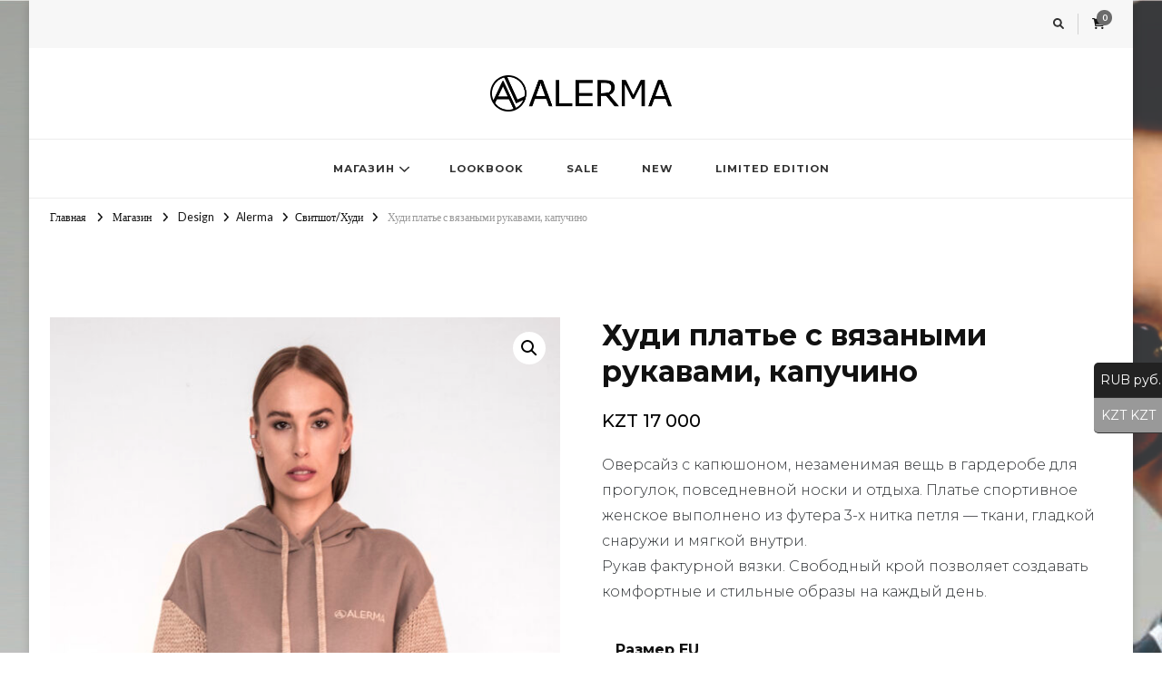

--- FILE ---
content_type: text/html; charset=UTF-8
request_url: https://alerma.kz/product/%D1%85%D1%83%D0%B4%D0%B8-%D1%81-%D0%B2%D1%8F%D0%B7%D0%B0%D0%BD%D0%BD%D1%8B%D0%BC%D0%B8-%D1%80%D1%83%D0%BA%D0%BE%D0%B2%D0%B0%D0%BC%D0%B8-%D0%BA%D0%B0%D0%BF%D1%83%D1%87%D0%B8%D0%BD%D0%BE/
body_size: 22393
content:
    <!DOCTYPE html>
    <html lang="ru-RU">
    <head itemscope itemtype="http://schema.org/WebSite">
	    <meta charset="UTF-8">
    <meta name="viewport" content="width=device-width, initial-scale=1">
    <link rel="profile" href="http://gmpg.org/xfn/11">
    <link href="https://fonts.googleapis.com" rel="preconnect" crossorigin><link href="https://fonts.gstatic.com" rel="preconnect" crossorigin><title>Худи платье с вязаными рукавами, капучино</title>
<meta name='robots' content='max-image-preview:large' />
	<style>img:is([sizes="auto" i], [sizes^="auto," i]) { contain-intrinsic-size: 3000px 1500px }</style>
	<link rel='dns-prefetch' href='//fonts.googleapis.com' />
<link href='https://fonts.gstatic.com' crossorigin rel='preconnect' />
<link rel="alternate" type="application/rss+xml" title=" &raquo; Лента" href="https://alerma.kz/feed/" />
<link rel="alternate" type="application/rss+xml" title=" &raquo; Лента комментариев" href="https://alerma.kz/comments/feed/" />
<script type="text/javascript">
/* <![CDATA[ */
window._wpemojiSettings = {"baseUrl":"https:\/\/s.w.org\/images\/core\/emoji\/15.0.3\/72x72\/","ext":".png","svgUrl":"https:\/\/s.w.org\/images\/core\/emoji\/15.0.3\/svg\/","svgExt":".svg","source":{"concatemoji":"https:\/\/alerma.kz\/wp-includes\/js\/wp-emoji-release.min.js?ver=6.7.4"}};
/*! This file is auto-generated */
!function(i,n){var o,s,e;function c(e){try{var t={supportTests:e,timestamp:(new Date).valueOf()};sessionStorage.setItem(o,JSON.stringify(t))}catch(e){}}function p(e,t,n){e.clearRect(0,0,e.canvas.width,e.canvas.height),e.fillText(t,0,0);var t=new Uint32Array(e.getImageData(0,0,e.canvas.width,e.canvas.height).data),r=(e.clearRect(0,0,e.canvas.width,e.canvas.height),e.fillText(n,0,0),new Uint32Array(e.getImageData(0,0,e.canvas.width,e.canvas.height).data));return t.every(function(e,t){return e===r[t]})}function u(e,t,n){switch(t){case"flag":return n(e,"\ud83c\udff3\ufe0f\u200d\u26a7\ufe0f","\ud83c\udff3\ufe0f\u200b\u26a7\ufe0f")?!1:!n(e,"\ud83c\uddfa\ud83c\uddf3","\ud83c\uddfa\u200b\ud83c\uddf3")&&!n(e,"\ud83c\udff4\udb40\udc67\udb40\udc62\udb40\udc65\udb40\udc6e\udb40\udc67\udb40\udc7f","\ud83c\udff4\u200b\udb40\udc67\u200b\udb40\udc62\u200b\udb40\udc65\u200b\udb40\udc6e\u200b\udb40\udc67\u200b\udb40\udc7f");case"emoji":return!n(e,"\ud83d\udc26\u200d\u2b1b","\ud83d\udc26\u200b\u2b1b")}return!1}function f(e,t,n){var r="undefined"!=typeof WorkerGlobalScope&&self instanceof WorkerGlobalScope?new OffscreenCanvas(300,150):i.createElement("canvas"),a=r.getContext("2d",{willReadFrequently:!0}),o=(a.textBaseline="top",a.font="600 32px Arial",{});return e.forEach(function(e){o[e]=t(a,e,n)}),o}function t(e){var t=i.createElement("script");t.src=e,t.defer=!0,i.head.appendChild(t)}"undefined"!=typeof Promise&&(o="wpEmojiSettingsSupports",s=["flag","emoji"],n.supports={everything:!0,everythingExceptFlag:!0},e=new Promise(function(e){i.addEventListener("DOMContentLoaded",e,{once:!0})}),new Promise(function(t){var n=function(){try{var e=JSON.parse(sessionStorage.getItem(o));if("object"==typeof e&&"number"==typeof e.timestamp&&(new Date).valueOf()<e.timestamp+604800&&"object"==typeof e.supportTests)return e.supportTests}catch(e){}return null}();if(!n){if("undefined"!=typeof Worker&&"undefined"!=typeof OffscreenCanvas&&"undefined"!=typeof URL&&URL.createObjectURL&&"undefined"!=typeof Blob)try{var e="postMessage("+f.toString()+"("+[JSON.stringify(s),u.toString(),p.toString()].join(",")+"));",r=new Blob([e],{type:"text/javascript"}),a=new Worker(URL.createObjectURL(r),{name:"wpTestEmojiSupports"});return void(a.onmessage=function(e){c(n=e.data),a.terminate(),t(n)})}catch(e){}c(n=f(s,u,p))}t(n)}).then(function(e){for(var t in e)n.supports[t]=e[t],n.supports.everything=n.supports.everything&&n.supports[t],"flag"!==t&&(n.supports.everythingExceptFlag=n.supports.everythingExceptFlag&&n.supports[t]);n.supports.everythingExceptFlag=n.supports.everythingExceptFlag&&!n.supports.flag,n.DOMReady=!1,n.readyCallback=function(){n.DOMReady=!0}}).then(function(){return e}).then(function(){var e;n.supports.everything||(n.readyCallback(),(e=n.source||{}).concatemoji?t(e.concatemoji):e.wpemoji&&e.twemoji&&(t(e.twemoji),t(e.wpemoji)))}))}((window,document),window._wpemojiSettings);
/* ]]> */
</script>
<link rel='stylesheet' id='customify-font-stylesheet-0-css' href='https://fonts.googleapis.com/css2?family=Montserrat:ital,wght@0,100;0,200;0,300;0,400;0,500;0,600;0,700;0,800;0,900;1,100;1,200;1,300;1,400;1,500;1,600;1,700;1,800;1,900&#038;family=Lato:ital,wght@0,100;0,300;0,400;0,700;0,900;1,100;1,300;1,400;1,700;1,900&#038;display=swap' type='text/css' media='all' />
<style id='wp-emoji-styles-inline-css' type='text/css'>

	img.wp-smiley, img.emoji {
		display: inline !important;
		border: none !important;
		box-shadow: none !important;
		height: 1em !important;
		width: 1em !important;
		margin: 0 0.07em !important;
		vertical-align: -0.1em !important;
		background: none !important;
		padding: 0 !important;
	}
</style>
<link rel='stylesheet' id='wp-block-library-css' href='https://alerma.kz/wp-includes/css/dist/block-library/style.min.css?ver=6.7.4' type='text/css' media='all' />
<link rel='stylesheet' id='wc-blocks-vendors-style-css' href='https://alerma.kz/wp-content/plugins/woocommerce/packages/woocommerce-blocks/build/wc-blocks-vendors-style.css?ver=9.4.4' type='text/css' media='all' />
<link rel='stylesheet' id='wc-blocks-style-css' href='https://alerma.kz/wp-content/plugins/woocommerce/packages/woocommerce-blocks/build/wc-blocks-style.css?ver=9.4.4' type='text/css' media='all' />
<style id='classic-theme-styles-inline-css' type='text/css'>
/*! This file is auto-generated */
.wp-block-button__link{color:#fff;background-color:#32373c;border-radius:9999px;box-shadow:none;text-decoration:none;padding:calc(.667em + 2px) calc(1.333em + 2px);font-size:1.125em}.wp-block-file__button{background:#32373c;color:#fff;text-decoration:none}
</style>
<style id='global-styles-inline-css' type='text/css'>
:root{--wp--preset--aspect-ratio--square: 1;--wp--preset--aspect-ratio--4-3: 4/3;--wp--preset--aspect-ratio--3-4: 3/4;--wp--preset--aspect-ratio--3-2: 3/2;--wp--preset--aspect-ratio--2-3: 2/3;--wp--preset--aspect-ratio--16-9: 16/9;--wp--preset--aspect-ratio--9-16: 9/16;--wp--preset--color--black: #000000;--wp--preset--color--cyan-bluish-gray: #abb8c3;--wp--preset--color--white: #ffffff;--wp--preset--color--pale-pink: #f78da7;--wp--preset--color--vivid-red: #cf2e2e;--wp--preset--color--luminous-vivid-orange: #ff6900;--wp--preset--color--luminous-vivid-amber: #fcb900;--wp--preset--color--light-green-cyan: #7bdcb5;--wp--preset--color--vivid-green-cyan: #00d084;--wp--preset--color--pale-cyan-blue: #8ed1fc;--wp--preset--color--vivid-cyan-blue: #0693e3;--wp--preset--color--vivid-purple: #9b51e0;--wp--preset--gradient--vivid-cyan-blue-to-vivid-purple: linear-gradient(135deg,rgba(6,147,227,1) 0%,rgb(155,81,224) 100%);--wp--preset--gradient--light-green-cyan-to-vivid-green-cyan: linear-gradient(135deg,rgb(122,220,180) 0%,rgb(0,208,130) 100%);--wp--preset--gradient--luminous-vivid-amber-to-luminous-vivid-orange: linear-gradient(135deg,rgba(252,185,0,1) 0%,rgba(255,105,0,1) 100%);--wp--preset--gradient--luminous-vivid-orange-to-vivid-red: linear-gradient(135deg,rgba(255,105,0,1) 0%,rgb(207,46,46) 100%);--wp--preset--gradient--very-light-gray-to-cyan-bluish-gray: linear-gradient(135deg,rgb(238,238,238) 0%,rgb(169,184,195) 100%);--wp--preset--gradient--cool-to-warm-spectrum: linear-gradient(135deg,rgb(74,234,220) 0%,rgb(151,120,209) 20%,rgb(207,42,186) 40%,rgb(238,44,130) 60%,rgb(251,105,98) 80%,rgb(254,248,76) 100%);--wp--preset--gradient--blush-light-purple: linear-gradient(135deg,rgb(255,206,236) 0%,rgb(152,150,240) 100%);--wp--preset--gradient--blush-bordeaux: linear-gradient(135deg,rgb(254,205,165) 0%,rgb(254,45,45) 50%,rgb(107,0,62) 100%);--wp--preset--gradient--luminous-dusk: linear-gradient(135deg,rgb(255,203,112) 0%,rgb(199,81,192) 50%,rgb(65,88,208) 100%);--wp--preset--gradient--pale-ocean: linear-gradient(135deg,rgb(255,245,203) 0%,rgb(182,227,212) 50%,rgb(51,167,181) 100%);--wp--preset--gradient--electric-grass: linear-gradient(135deg,rgb(202,248,128) 0%,rgb(113,206,126) 100%);--wp--preset--gradient--midnight: linear-gradient(135deg,rgb(2,3,129) 0%,rgb(40,116,252) 100%);--wp--preset--font-size--small: 13px;--wp--preset--font-size--medium: 20px;--wp--preset--font-size--large: 36px;--wp--preset--font-size--x-large: 42px;--wp--preset--spacing--20: 0.44rem;--wp--preset--spacing--30: 0.67rem;--wp--preset--spacing--40: 1rem;--wp--preset--spacing--50: 1.5rem;--wp--preset--spacing--60: 2.25rem;--wp--preset--spacing--70: 3.38rem;--wp--preset--spacing--80: 5.06rem;--wp--preset--shadow--natural: 6px 6px 9px rgba(0, 0, 0, 0.2);--wp--preset--shadow--deep: 12px 12px 50px rgba(0, 0, 0, 0.4);--wp--preset--shadow--sharp: 6px 6px 0px rgba(0, 0, 0, 0.2);--wp--preset--shadow--outlined: 6px 6px 0px -3px rgba(255, 255, 255, 1), 6px 6px rgba(0, 0, 0, 1);--wp--preset--shadow--crisp: 6px 6px 0px rgba(0, 0, 0, 1);}:where(.is-layout-flex){gap: 0.5em;}:where(.is-layout-grid){gap: 0.5em;}body .is-layout-flex{display: flex;}.is-layout-flex{flex-wrap: wrap;align-items: center;}.is-layout-flex > :is(*, div){margin: 0;}body .is-layout-grid{display: grid;}.is-layout-grid > :is(*, div){margin: 0;}:where(.wp-block-columns.is-layout-flex){gap: 2em;}:where(.wp-block-columns.is-layout-grid){gap: 2em;}:where(.wp-block-post-template.is-layout-flex){gap: 1.25em;}:where(.wp-block-post-template.is-layout-grid){gap: 1.25em;}.has-black-color{color: var(--wp--preset--color--black) !important;}.has-cyan-bluish-gray-color{color: var(--wp--preset--color--cyan-bluish-gray) !important;}.has-white-color{color: var(--wp--preset--color--white) !important;}.has-pale-pink-color{color: var(--wp--preset--color--pale-pink) !important;}.has-vivid-red-color{color: var(--wp--preset--color--vivid-red) !important;}.has-luminous-vivid-orange-color{color: var(--wp--preset--color--luminous-vivid-orange) !important;}.has-luminous-vivid-amber-color{color: var(--wp--preset--color--luminous-vivid-amber) !important;}.has-light-green-cyan-color{color: var(--wp--preset--color--light-green-cyan) !important;}.has-vivid-green-cyan-color{color: var(--wp--preset--color--vivid-green-cyan) !important;}.has-pale-cyan-blue-color{color: var(--wp--preset--color--pale-cyan-blue) !important;}.has-vivid-cyan-blue-color{color: var(--wp--preset--color--vivid-cyan-blue) !important;}.has-vivid-purple-color{color: var(--wp--preset--color--vivid-purple) !important;}.has-black-background-color{background-color: var(--wp--preset--color--black) !important;}.has-cyan-bluish-gray-background-color{background-color: var(--wp--preset--color--cyan-bluish-gray) !important;}.has-white-background-color{background-color: var(--wp--preset--color--white) !important;}.has-pale-pink-background-color{background-color: var(--wp--preset--color--pale-pink) !important;}.has-vivid-red-background-color{background-color: var(--wp--preset--color--vivid-red) !important;}.has-luminous-vivid-orange-background-color{background-color: var(--wp--preset--color--luminous-vivid-orange) !important;}.has-luminous-vivid-amber-background-color{background-color: var(--wp--preset--color--luminous-vivid-amber) !important;}.has-light-green-cyan-background-color{background-color: var(--wp--preset--color--light-green-cyan) !important;}.has-vivid-green-cyan-background-color{background-color: var(--wp--preset--color--vivid-green-cyan) !important;}.has-pale-cyan-blue-background-color{background-color: var(--wp--preset--color--pale-cyan-blue) !important;}.has-vivid-cyan-blue-background-color{background-color: var(--wp--preset--color--vivid-cyan-blue) !important;}.has-vivid-purple-background-color{background-color: var(--wp--preset--color--vivid-purple) !important;}.has-black-border-color{border-color: var(--wp--preset--color--black) !important;}.has-cyan-bluish-gray-border-color{border-color: var(--wp--preset--color--cyan-bluish-gray) !important;}.has-white-border-color{border-color: var(--wp--preset--color--white) !important;}.has-pale-pink-border-color{border-color: var(--wp--preset--color--pale-pink) !important;}.has-vivid-red-border-color{border-color: var(--wp--preset--color--vivid-red) !important;}.has-luminous-vivid-orange-border-color{border-color: var(--wp--preset--color--luminous-vivid-orange) !important;}.has-luminous-vivid-amber-border-color{border-color: var(--wp--preset--color--luminous-vivid-amber) !important;}.has-light-green-cyan-border-color{border-color: var(--wp--preset--color--light-green-cyan) !important;}.has-vivid-green-cyan-border-color{border-color: var(--wp--preset--color--vivid-green-cyan) !important;}.has-pale-cyan-blue-border-color{border-color: var(--wp--preset--color--pale-cyan-blue) !important;}.has-vivid-cyan-blue-border-color{border-color: var(--wp--preset--color--vivid-cyan-blue) !important;}.has-vivid-purple-border-color{border-color: var(--wp--preset--color--vivid-purple) !important;}.has-vivid-cyan-blue-to-vivid-purple-gradient-background{background: var(--wp--preset--gradient--vivid-cyan-blue-to-vivid-purple) !important;}.has-light-green-cyan-to-vivid-green-cyan-gradient-background{background: var(--wp--preset--gradient--light-green-cyan-to-vivid-green-cyan) !important;}.has-luminous-vivid-amber-to-luminous-vivid-orange-gradient-background{background: var(--wp--preset--gradient--luminous-vivid-amber-to-luminous-vivid-orange) !important;}.has-luminous-vivid-orange-to-vivid-red-gradient-background{background: var(--wp--preset--gradient--luminous-vivid-orange-to-vivid-red) !important;}.has-very-light-gray-to-cyan-bluish-gray-gradient-background{background: var(--wp--preset--gradient--very-light-gray-to-cyan-bluish-gray) !important;}.has-cool-to-warm-spectrum-gradient-background{background: var(--wp--preset--gradient--cool-to-warm-spectrum) !important;}.has-blush-light-purple-gradient-background{background: var(--wp--preset--gradient--blush-light-purple) !important;}.has-blush-bordeaux-gradient-background{background: var(--wp--preset--gradient--blush-bordeaux) !important;}.has-luminous-dusk-gradient-background{background: var(--wp--preset--gradient--luminous-dusk) !important;}.has-pale-ocean-gradient-background{background: var(--wp--preset--gradient--pale-ocean) !important;}.has-electric-grass-gradient-background{background: var(--wp--preset--gradient--electric-grass) !important;}.has-midnight-gradient-background{background: var(--wp--preset--gradient--midnight) !important;}.has-small-font-size{font-size: var(--wp--preset--font-size--small) !important;}.has-medium-font-size{font-size: var(--wp--preset--font-size--medium) !important;}.has-large-font-size{font-size: var(--wp--preset--font-size--large) !important;}.has-x-large-font-size{font-size: var(--wp--preset--font-size--x-large) !important;}
:where(.wp-block-post-template.is-layout-flex){gap: 1.25em;}:where(.wp-block-post-template.is-layout-grid){gap: 1.25em;}
:where(.wp-block-columns.is-layout-flex){gap: 2em;}:where(.wp-block-columns.is-layout-grid){gap: 2em;}
:root :where(.wp-block-pullquote){font-size: 1.5em;line-height: 1.6;}
</style>
<link rel='stylesheet' id='photoswipe-css' href='https://alerma.kz/wp-content/plugins/woocommerce/assets/css/photoswipe/photoswipe.min.css?ver=7.4.1' type='text/css' media='all' />
<link rel='stylesheet' id='photoswipe-default-skin-css' href='https://alerma.kz/wp-content/plugins/woocommerce/assets/css/photoswipe/default-skin/default-skin.min.css?ver=7.4.1' type='text/css' media='all' />
<link rel='stylesheet' id='woocommerce-layout-css' href='https://alerma.kz/wp-content/plugins/woocommerce/assets/css/woocommerce-layout.css?ver=7.4.1' type='text/css' media='all' />
<link rel='stylesheet' id='woocommerce-smallscreen-css' href='https://alerma.kz/wp-content/plugins/woocommerce/assets/css/woocommerce-smallscreen.css?ver=7.4.1' type='text/css' media='only screen and (max-width: 768px)' />
<link rel='stylesheet' id='woocommerce-general-css' href='https://alerma.kz/wp-content/plugins/woocommerce/assets/css/woocommerce.css?ver=7.4.1' type='text/css' media='all' />
<style id='woocommerce-inline-inline-css' type='text/css'>
.woocommerce form .form-row .required { visibility: visible; }
</style>
<link rel='stylesheet' id='googlefonts-css' href='https://fonts.googleapis.com/css?family=Montserrat:400&subset=vietnamese,latin-ext,latin,cyrillic-ext,cyrillic' type='text/css' media='all' />
<link rel='stylesheet' id='vilva-woocommerce-css' href='https://alerma.kz/wp-content/themes/vilva/css/woocommerce.min.css?ver=1.0.0' type='text/css' media='all' />
<link rel='stylesheet' id='owl-carousel-css' href='https://alerma.kz/wp-content/themes/vilva/css/owl.carousel.min.css?ver=2.3.4' type='text/css' media='all' />
<link rel='stylesheet' id='vilva-google-fonts-css' href='https://fonts.googleapis.com/css?family=Montserrat%3A100%2C200%2C300%2Cregular%2C500%2C600%2C700%2C800%2C900%2C100italic%2C200italic%2C300italic%2Citalic%2C500italic%2C600italic%2C700italic%2C800italic%2C900italic%7CMontserrat%3Aregular' type='text/css' media='all' />
<link rel='stylesheet' id='vilva-css' href='https://alerma.kz/wp-content/themes/vilva/style.css?ver=6.7.4' type='text/css' media='all' />
<link rel='stylesheet' id='minimal-travel-css' href='https://alerma.kz/wp-content/themes/minimal-travel/style.css?ver=1.0.0' type='text/css' media='all' />
<link rel='stylesheet' id='animate-css' href='https://alerma.kz/wp-content/themes/vilva/css/animate.min.css?ver=3.5.2' type='text/css' media='all' />
<link rel='stylesheet' id='vilva-gutenberg-css' href='https://alerma.kz/wp-content/themes/vilva/css/gutenberg.min.css?ver=1.0.0' type='text/css' media='all' />
<link rel='stylesheet' id='olympus-google-fonts-css' href='https://fonts.googleapis.com/css?family=Montserrat%3A100%2C200%2C300%2C400%2C500%2C600%2C700%2C800%2C900%2C100i%2C200i%2C300i%2C400i%2C500i%2C600i%2C700i%2C800i%2C900i&#038;display=optional&#038;subset=all&#038;ver=3.0.19' type='text/css' media='all' />
<link rel='stylesheet' id='wyp-custom-css' href='https://alerma.kz/wp-content/uploads/yellow-pencil/custom-5.css?revision=5&#038;ver=6.7.4' type='text/css' media='all' />
<script type="text/javascript" src="https://alerma.kz/wp-includes/js/jquery/jquery.min.js?ver=3.7.1" id="jquery-core-js"></script>
<script type="text/javascript" src="https://alerma.kz/wp-includes/js/jquery/jquery-migrate.min.js?ver=3.4.1" id="jquery-migrate-js"></script>
<link rel="https://api.w.org/" href="https://alerma.kz/wp-json/" /><link rel="alternate" title="JSON" type="application/json" href="https://alerma.kz/wp-json/wp/v2/product/46" /><link rel="EditURI" type="application/rsd+xml" title="RSD" href="https://alerma.kz/xmlrpc.php?rsd" />
<meta name="generator" content="WordPress 6.7.4" />
<meta name="generator" content="WooCommerce 7.4.1" />
<link rel="canonical" href="https://alerma.kz/product/%d1%85%d1%83%d0%b4%d0%b8-%d1%81-%d0%b2%d1%8f%d0%b7%d0%b0%d0%bd%d0%bd%d1%8b%d0%bc%d0%b8-%d1%80%d1%83%d0%ba%d0%be%d0%b2%d0%b0%d0%bc%d0%b8-%d0%ba%d0%b0%d0%bf%d1%83%d1%87%d0%b8%d0%bd%d0%be/" />
<link rel='shortlink' href='https://alerma.kz/?p=46' />
		<!-- Custom Logo: hide header text -->
		<style id="custom-logo-css" type="text/css">
			.site-title, .site-description {
				position: absolute;
				clip: rect(1px, 1px, 1px, 1px);
			}
		</style>
		<link rel="alternate" title="oEmbed (JSON)" type="application/json+oembed" href="https://alerma.kz/wp-json/oembed/1.0/embed?url=https%3A%2F%2Falerma.kz%2Fproduct%2F%25d1%2585%25d1%2583%25d0%25b4%25d0%25b8-%25d1%2581-%25d0%25b2%25d1%258f%25d0%25b7%25d0%25b0%25d0%25bd%25d0%25bd%25d1%258b%25d0%25bc%25d0%25b8-%25d1%2580%25d1%2583%25d0%25ba%25d0%25be%25d0%25b2%25d0%25b0%25d0%25bc%25d0%25b8-%25d0%25ba%25d0%25b0%25d0%25bf%25d1%2583%25d1%2587%25d0%25b8%25d0%25bd%25d0%25be%2F" />
<link rel="alternate" title="oEmbed (XML)" type="text/xml+oembed" href="https://alerma.kz/wp-json/oembed/1.0/embed?url=https%3A%2F%2Falerma.kz%2Fproduct%2F%25d1%2585%25d1%2583%25d0%25b4%25d0%25b8-%25d1%2581-%25d0%25b2%25d1%258f%25d0%25b7%25d0%25b0%25d0%25bd%25d0%25bd%25d1%258b%25d0%25bc%25d0%25b8-%25d1%2580%25d1%2583%25d0%25ba%25d0%25be%25d0%25b2%25d0%25b0%25d0%25bc%25d0%25b8-%25d0%25ba%25d0%25b0%25d0%25bf%25d1%2583%25d1%2587%25d0%25b8%25d0%25bd%25d0%25be%2F&#038;format=xml" />
<style type='text/css' media='screen'>
	body{ font-family:"Montserrat", arial, sans-serif;}
	h1{ font-family:"Montserrat", arial, sans-serif;}
	h2{ font-family:"Montserrat", arial, sans-serif;}
	h3{ font-family:"Montserrat", arial, sans-serif;}
	h4{ font-family:"Montserrat", arial, sans-serif;}
	h5{ font-family:"Montserrat", arial, sans-serif;}
	h6{ font-family:"Montserrat", arial, sans-serif;}
	blockquote{ font-family:"Montserrat", arial, sans-serif;}
	p{ font-family:"Montserrat", arial, sans-serif;}
	li{ font-family:"Montserrat", arial, sans-serif;}
</style>
<!-- fonts delivered by Wordpress Google Fonts, a plugin by Adrian3.com -->	<noscript><style>.woocommerce-product-gallery{ opacity: 1 !important; }</style></noscript>
	<meta name="generator" content="Elementor 3.11.3; features: e_dom_optimization, e_optimized_assets_loading, e_optimized_css_loading, a11y_improvements, additional_custom_breakpoints; settings: css_print_method-external, google_font-enabled, font_display-swap">
<style type="text/css" id="custom-background-css">
body.custom-background { background-image: url("https://alerma.kz/wp-content/uploads/2025/08/Безымянный-2-scaled.jpg"); background-position: left top; background-size: auto; background-repeat: repeat; background-attachment: scroll; }
</style>
	<link rel="icon" href="https://alerma.kz/wp-content/uploads/2022/09/cropped-лого-круг-32x32.png" sizes="32x32" />
<link rel="icon" href="https://alerma.kz/wp-content/uploads/2022/09/cropped-лого-круг-192x192.png" sizes="192x192" />
<link rel="apple-touch-icon" href="https://alerma.kz/wp-content/uploads/2022/09/cropped-лого-круг-180x180.png" />
<meta name="msapplication-TileImage" content="https://alerma.kz/wp-content/uploads/2022/09/cropped-лого-круг-270x270.png" />
<style type='text/css' media='all'>     
    .content-newsletter .blossomthemes-email-newsletter-wrapper.bg-img:after,
    .widget_blossomthemes_email_newsletter_widget .blossomthemes-email-newsletter-wrapper:after{
        background: rgba(107, 107, 107, 0.8);    }
    
    /*Typography*/

    body,
    button,
    input,
    select,
    optgroup,
    textarea{
        font-family : Montserrat;
        font-size   : 16px;        
    }

    :root {
        --primary-font: Montserrat;
        --secondary-font: Montserrat;
        --primary-color: #6b6b6b;
        --primary-color-rgb: 107, 107, 107;
    }
    
    .site-branding .site-title-wrap .site-title{
        font-size   : 48px;
        font-family : Montserrat;
        font-weight : 400;
        font-style  : normal;
    }
    
    .site-branding .site-title-wrap .site-title a{
        color: #121212;
    }
    
    .custom-logo-link img{
        width: 200px;
        max-width: 100%;
    }

    .comment-body .reply .comment-reply-link:hover:before {
        background-image: url('data:image/svg+xml; utf-8, <svg xmlns="http://www.w3.org/2000/svg" width="18" height="15" viewBox="0 0 18 15"><path d="M934,147.2a11.941,11.941,0,0,1,7.5,3.7,16.063,16.063,0,0,1,3.5,7.3c-2.4-3.4-6.1-5.1-11-5.1v4.1l-7-7,7-7Z" transform="translate(-927 -143.2)" fill="%236b6b6b"/></svg>');
    }

    .site-header.style-five .header-mid .search-form .search-submit:hover {
        background-image: url('data:image/svg+xml; utf-8, <svg xmlns="http://www.w3.org/2000/svg" viewBox="0 0 512 512"><path fill="%236b6b6b" d="M508.5 468.9L387.1 347.5c-2.3-2.3-5.3-3.5-8.5-3.5h-13.2c31.5-36.5 50.6-84 50.6-136C416 93.1 322.9 0 208 0S0 93.1 0 208s93.1 208 208 208c52 0 99.5-19.1 136-50.6v13.2c0 3.2 1.3 6.2 3.5 8.5l121.4 121.4c4.7 4.7 12.3 4.7 17 0l22.6-22.6c4.7-4.7 4.7-12.3 0-17zM208 368c-88.4 0-160-71.6-160-160S119.6 48 208 48s160 71.6 160 160-71.6 160-160 160z"></path></svg>');
    }

    .site-header.style-seven .header-bottom .search-form .search-submit:hover {
        background-image: url('data:image/svg+xml; utf-8, <svg xmlns="http://www.w3.org/2000/svg" viewBox="0 0 512 512"><path fill="%236b6b6b" d="M508.5 468.9L387.1 347.5c-2.3-2.3-5.3-3.5-8.5-3.5h-13.2c31.5-36.5 50.6-84 50.6-136C416 93.1 322.9 0 208 0S0 93.1 0 208s93.1 208 208 208c52 0 99.5-19.1 136-50.6v13.2c0 3.2 1.3 6.2 3.5 8.5l121.4 121.4c4.7 4.7 12.3 4.7 17 0l22.6-22.6c4.7-4.7 4.7-12.3 0-17zM208 368c-88.4 0-160-71.6-160-160S119.6 48 208 48s160 71.6 160 160-71.6 160-160 160z"></path></svg>');
    }

    .site-header.style-fourteen .search-form .search-submit:hover {
        background-image: url('data:image/svg+xml; utf-8, <svg xmlns="http://www.w3.org/2000/svg" viewBox="0 0 512 512"><path fill="%236b6b6b" d="M508.5 468.9L387.1 347.5c-2.3-2.3-5.3-3.5-8.5-3.5h-13.2c31.5-36.5 50.6-84 50.6-136C416 93.1 322.9 0 208 0S0 93.1 0 208s93.1 208 208 208c52 0 99.5-19.1 136-50.6v13.2c0 3.2 1.3 6.2 3.5 8.5l121.4 121.4c4.7 4.7 12.3 4.7 17 0l22.6-22.6c4.7-4.7 4.7-12.3 0-17zM208 368c-88.4 0-160-71.6-160-160S119.6 48 208 48s160 71.6 160 160-71.6 160-160 160z"></path></svg>');
    }

    .search-results .content-area > .page-header .search-submit:hover {
        background-image: url('data:image/svg+xml; utf-8, <svg xmlns="http://www.w3.org/2000/svg" viewBox="0 0 512 512"><path fill="%236b6b6b" d="M508.5 468.9L387.1 347.5c-2.3-2.3-5.3-3.5-8.5-3.5h-13.2c31.5-36.5 50.6-84 50.6-136C416 93.1 322.9 0 208 0S0 93.1 0 208s93.1 208 208 208c52 0 99.5-19.1 136-50.6v13.2c0 3.2 1.3 6.2 3.5 8.5l121.4 121.4c4.7 4.7 12.3 4.7 17 0l22.6-22.6c4.7-4.7 4.7-12.3 0-17zM208 368c-88.4 0-160-71.6-160-160S119.6 48 208 48s160 71.6 160 160-71.6 160-160 160z"></path></svg>');
    }
           
    </style>			<style id="customify_output_style">
				a, .entry-meta a { color: #6c6e70; }
.site-title a, h1, h2, h3, h4, h5, h6,
 h1 a, h2 a, h3 a, h4 a, h5 a, h6 a,
 .widget-title,
 a:hover, .entry-meta a:hover { color: #0aa0d9; }
body { color: #2d3033; }
body, .site { background: #ffffff; }

@media screen and (min-width: 1000px) { 

	.site-title { font-size: 24px; }

	.site-content { padding: 0px; }

}
			</style>
			<style id="customify_fonts_output">
	
.site-title a, h1, h2, h3, h4, h5, h6, h1 a, h2 a, h3 a, h4 a, h5 a, h6 a, .widget-title {
font-family: Montserrat;
}


html body {
font-family: Lato;
}

</style>
					<style type="text/css" id="wp-custom-css">
			@media (min-width: 768px) {
                #main .product h2 {
                    font-size: 16px;
                }

                #content .page-header {
                    padding-top: 10px;
                    padding-bottom: 10px;
                }
            }		</style>
		<script>
        var woocs_is_mobile = 0;
        var woocs_special_ajax_mode = 0;
        var woocs_drop_down_view = "ddslick";
        var woocs_current_currency = {"name":"KZT","rate":1,"symbol":"KZT","position":"left_space","is_etalon":1,"hide_cents":1,"hide_on_front":0,"rate_plus":"","decimals":2,"separators":"3","description":"","flag":"https:\/\/alerma.kz\/wp-content\/uploads\/2022\/08\/354px-Tenge_symbol.svg_.png"};
        var woocs_default_currency = {"name":"KZT","rate":1,"symbol":"KZT","position":"left_space","is_etalon":1,"hide_cents":1,"hide_on_front":0,"rate_plus":"","decimals":2,"separators":"3","description":"","flag":"https:\/\/alerma.kz\/wp-content\/uploads\/2022\/08\/354px-Tenge_symbol.svg_.png"};
        var woocs_redraw_cart = 1;
        var woocs_array_of_get = '{}';
        
        woocs_array_no_cents = '["JPY","TWD"]';

        var woocs_ajaxurl = "https://alerma.kz/wp-admin/admin-ajax.php";
        var woocs_lang_loading = "загрузка";
        var woocs_shop_is_cached =0;
        </script>	<!-- Fonts Plugin CSS - https://fontsplugin.com/ -->
	<style>
		:root {
--font-base: Montserrat;
--font-headings: Montserrat;
--font-input: Montserrat;
}
body, #content, .entry-content, .post-content, .page-content, .post-excerpt, .entry-summary, .entry-excerpt, .widget-area, .widget, .sidebar, #sidebar, footer, .footer, #footer, .site-footer {
font-family: "Montserrat";
 }
#site-title, .site-title, #site-title a, .site-title a, .entry-title, .entry-title a, h1, h2, h3, h4, h5, h6, .widget-title {
font-family: "Montserrat";
 }
button, .button, input, select, textarea, .wp-block-button, .wp-block-button__link {
font-family: "Montserrat";
 }
#site-title, .site-title, #site-title a, .site-title a, #site-logo, #site-logo a, #logo, #logo a, .logo, .logo a, .wp-block-site-title, .wp-block-site-title a {
font-family: "Montserrat";
 }
#site-description, .site-description {
font-family: "Montserrat";
 }
.menu, .page_item a, .menu-item a, .wp-block-navigation, .wp-block-navigation-item__content {
font-family: "Montserrat";
 }
.entry-content, .entry-content p, .post-content, .page-content, .post-excerpt, .entry-summary, .entry-excerpt, .excerpt, .excerpt p, .type-post p, .type-page p {
font-family: "Montserrat";
 }
.wp-block-post-title, .wp-block-post-title a, .entry-title, .entry-title a, .post-title, .post-title a, .page-title, .entry-content h1, #content h1, .type-post h1, .type-page h1 {
font-family: "Montserrat";
 }
.entry-content h2, .post-content h2, .page-content h2, #content h2, .type-post h2, .type-page h2 {
font-family: "Montserrat";
 }
.entry-content h3, .post-content h3, .page-content h3, #content h3, .type-post h3, .type-page h3 {
font-family: "Montserrat";
 }
.entry-content h4, .post-content h4, .page-content h4, #content h4, .type-post h4, .type-page h4 {
font-family: "Montserrat";
 }
.entry-content h5, .post-content h5, .page-content h5, #content h5, .type-post h5, .type-page h5 {
font-family: "Montserrat";
 }
.entry-content h6, .post-content h6, .page-content h6, #content h6, .type-post h6, .type-page h6 {
font-family: "Montserrat";
 }
blockquote, .wp-block-quote, blockquote p, .wp-block-quote p {
font-family: "Montserrat";
 }
.widget-title, .widget-area h1, .widget-area h2, .widget-area h3, .widget-area h4, .widget-area h5, .widget-area h6, #secondary h1, #secondary h2, #secondary h3, #secondary h4, #secondary h5, #secondary h6 {
font-family: "Montserrat";
 }
.widget-area, .widget, .sidebar, #sidebar, #secondary {
font-family: "Montserrat";
 }
footer h1, footer h2, footer h3, footer h4, footer h5, footer h6, .footer h1, .footer h2, .footer h3, .footer h4, .footer h5, .footer h6, #footer h1, #footer h2, #footer h3, #footer h4, #footer h5, #footer h6 {
font-family: "Montserrat";
 }
footer, #footer, .footer, .site-footer {
font-family: "Montserrat";
 }
	</style>
	<!-- Fonts Plugin CSS -->
	</head>

<body class="product-template-default single single-product postid-46 custom-background wp-custom-logo wp-embed-responsive theme-vilva woocommerce woocommerce-page woocommerce-no-js non-logged-in custom-background-image vilva-has-blocks underline full-width elementor-default elementor-kit-15 currency-kzt" itemscope itemtype="http://schema.org/WebPage">

    <div id="page" class="site">
        <a class="skip-link" href="#content">Перейти к содержимому</a>
    <header id="masthead" class="site-header style-one" itemscope itemtype="http://schema.org/WPHeader">
    <div class="header-t">
        <div class="container">
                
	<nav class="secondary-menu">
                <div class="secondary-menu-list menu-modal cover-modal" data-modal-target-string=".menu-modal">
            <button class="close close-nav-toggle" data-toggle-target=".menu-modal" data-toggle-body-class="showing-menu-modal" aria-expanded="false" data-set-focus=".menu-modal">
                <span class="toggle-bar"></span>
                <span class="toggle-bar"></span>
            </button>
            <div class="mobile-menu" aria-label="Мобильные">
                            </div>
        </div>
	</nav>
                <div class="right">
                                        <div class="header-search">                
        <button class="search-toggle" data-toggle-target=".search-modal" data-toggle-body-class="showing-search-modal" data-set-focus=".search-modal .search-field" aria-expanded="false">
                <i class="fas fa-search"></i>
            </button>
            <div class="header-search-wrap search-modal cover-modal" data-modal-target-string=".search-modal">
                <div class="header-search-inner-wrap">
                    <form role="search" method="get" class="search-form" action="https://alerma.kz/">
                    <label>
                        <span class="screen-reader-text">Ищите что-то?
                        </span>
                        <input type="search" class="search-field" placeholder="Type &amp; Hit Enter&amp;hellip" value="" name="s" />
                    </label>                
                    <input type="submit" id="submit-field" class="search-submit" value="Поиск" />
                </form>                    <button class="close" data-toggle-target=".search-modal" data-toggle-body-class="showing-search-modal" data-set-focus=".search-modal .search-field" aria-expanded="false"></button>
                </div>
            </div>
        </div><!-- .header-search -->
            <div class="cart-block">
            <a href="https://alerma.kz/cart/" class="cart" title="Просмотреть свою корзину">
                <i class="fas fa-shopping-cart"></i>
                <span class="number">0</span>
            </a>
        </div>
                
            </div><!-- .right -->
        </div>
    </div><!-- .header-t -->

    <div class="header-mid">
        <div class="container">
                    <div class="site-branding" itemscope itemtype="http://schema.org/Organization">  
            <div class="site-logo">
                <a href="https://alerma.kz/" class="custom-logo-link" rel="home"><img width="773" height="154" src="https://alerma.kz/wp-content/uploads/2022/06/прозрачный-фон-алерма-пнг-черный-цвет.png" class="custom-logo" alt="" decoding="async" fetchpriority="high" srcset="https://alerma.kz/wp-content/uploads/2022/06/прозрачный-фон-алерма-пнг-черный-цвет.png 773w, https://alerma.kz/wp-content/uploads/2022/06/прозрачный-фон-алерма-пнг-черный-цвет-600x120.png 600w, https://alerma.kz/wp-content/uploads/2022/06/прозрачный-фон-алерма-пнг-черный-цвет-300x60.png 300w, https://alerma.kz/wp-content/uploads/2022/06/прозрачный-фон-алерма-пнг-черный-цвет-768x153.png 768w, https://alerma.kz/wp-content/uploads/2022/06/прозрачный-фон-алерма-пнг-черный-цвет-301x60.png 301w" sizes="(max-width: 773px) 100vw, 773px" /></a>            </div>

                    </div>    
            </div>
    </div><!-- .header-mid -->

    <div class="header-bottom">
        <div class="container">
            	<nav id="site-navigation" class="main-navigation" itemscope itemtype="http://schema.org/SiteNavigationElement">
                    <button class="toggle-btn" data-toggle-target=".main-menu-modal" data-toggle-body-class="showing-main-menu-modal" aria-expanded="false" data-set-focus=".close-main-nav-toggle">
                <span class="toggle-bar"></span>
                <span class="toggle-bar"></span>
                <span class="toggle-bar"></span>
            </button>
                <div class="primary-menu-list main-menu-modal cover-modal" data-modal-target-string=".main-menu-modal">
            <button class="close close-main-nav-toggle" data-toggle-target=".main-menu-modal" data-toggle-body-class="showing-main-menu-modal" aria-expanded="false" data-set-focus=".main-menu-modal"></button>
            <div class="mobile-menu" aria-label="Мобильные">
                <div class="menu-%d0%bc%d0%b5%d0%bd%d1%8e-container"><ul id="primary-menu" class="nav-menu main-menu-modal"><li id="menu-item-963" class="menu-item menu-item-type-post_type menu-item-object-page menu-item-has-children current_page_parent menu-item-963"><a href="https://alerma.kz/shop/">МАГАЗИН</a>
<ul class="sub-menu">
	<li id="menu-item-1081" class="menu-item menu-item-type-custom menu-item-object-custom menu-item-has-children menu-item-1081"><a href="https://alerma.kz/product-category/%d0%be%d0%b4%d0%b5%d0%b6%d0%b4%d0%b0/women/alerma-2/%d0%bf%d1%83%d1%85%d0%be%d0%b2%d0%b8%d0%ba%d0%b8/">Пуховики</a>
	<ul class="sub-menu">
		<li id="menu-item-1083" class="menu-item menu-item-type-custom menu-item-object-custom menu-item-1083"><a href="https://alerma.kz/product-category/%d0%be%d0%b4%d0%b5%d0%b6%d0%b4%d0%b0/women/alerma-2/%d0%bf%d1%83%d1%85%d0%be%d0%b2%d0%b8%d0%ba%d0%b8/%d0%ba%d0%be%d1%80%d0%be%d1%82%d0%ba%d0%b8%d0%b5/">Короткие</a></li>
		<li id="menu-item-1445" class="menu-item menu-item-type-custom menu-item-object-custom menu-item-1445"><a href="https://alerma.kz/product-category/%d0%be%d0%b4%d0%b5%d0%b6%d0%b4%d0%b0/women/alerma-2/%d0%bf%d1%83%d1%85%d0%be%d0%b2%d0%b8%d0%ba%d0%b8/%d1%81%d1%80%d0%b5%d0%b4%d0%bd%d0%b8%d0%b5/">Средние</a></li>
		<li id="menu-item-1082" class="menu-item menu-item-type-custom menu-item-object-custom menu-item-1082"><a href="https://alerma.kz/product-category/%d0%be%d0%b4%d0%b5%d0%b6%d0%b4%d0%b0/women/alerma-2/%d0%bf%d1%83%d1%85%d0%be%d0%b2%d0%b8%d0%ba%d0%b8/%d0%b4%d0%bb%d0%b8%d0%bd%d0%bd%d1%8b%d0%b5/">Длинные</a></li>
	</ul>
</li>
	<li id="menu-item-1085" class="menu-item menu-item-type-custom menu-item-object-custom menu-item-1085"><a href="https://alerma.kz/product-category/%d0%be%d0%b4%d0%b5%d0%b6%d0%b4%d0%b0/women/alerma-2/%d0%b2%d1%8f%d0%b7%d0%b0%d0%bd%d0%bd%d1%8b%d0%b9-%d1%82%d1%80%d0%b8%d0%ba%d0%be%d1%82%d0%b0%d0%b6/">Вязаный трикотаж</a></li>
	<li id="menu-item-1084" class="menu-item menu-item-type-custom menu-item-object-custom menu-item-1084"><a href="https://alerma.kz/product-category/%d0%be%d0%b4%d0%b5%d0%b6%d0%b4%d0%b0/women/alerma-2/%d1%81%d0%b2%d0%b8%d1%82%d1%88%d0%be%d1%82-%d1%85%d1%83%d0%b4%d0%b8-%d1%82%d0%be%d0%bb%d1%81%d1%82%d0%be%d0%b2%d0%ba%d0%b0/">Свитшоты/Худи</a></li>
	<li id="menu-item-4447" class="menu-item menu-item-type-custom menu-item-object-custom menu-item-4447"><a href="https://alerma.kz/product-category/design/alerma-2/жилет-накидка/">Пуховые жилеты</a></li>
</ul>
</li>
<li id="menu-item-964" class="menu-item menu-item-type-post_type menu-item-object-page menu-item-964"><a href="https://alerma.kz/lookbook/">LOOKBOOK</a></li>
<li id="menu-item-965" class="menu-item menu-item-type-custom menu-item-object-custom menu-item-965"><a href="https://alerma.kz/product-category/sale/">SALE</a></li>
<li id="menu-item-966" class="menu-item menu-item-type-custom menu-item-object-custom menu-item-966"><a href="https://alerma.kz/product-category/new/">NEW</a></li>
<li id="menu-item-1569" class="menu-item menu-item-type-custom menu-item-object-custom menu-item-1569"><a href="https://alerma.kz/limited-edition/">LIMITED EDITION</a></li>
</ul></div>            </div>
        </div>
	</nav><!-- #site-navigation -->
            </div>
    </div><!-- .header-bottom -->
</header>        <div class="top-bar">
    		<div class="container">
            <div class="breadcrumb-wrapper">
                <div id="crumbs" itemscope itemtype="http://schema.org/BreadcrumbList"> 
                    <span itemprop="itemListElement" itemscope itemtype="http://schema.org/ListItem">
                        <a itemprop="item" href="https://alerma.kz"><span itemprop="name">Главная</span></a>
                        <meta itemprop="position" content="1" />
                        <span class="separator"><i class="fa fa-angle-right"></i></span>
                    </span> <span itemprop="itemListElement" itemscope itemtype="http://schema.org/ListItem"><a itemprop="item" href="https://alerma.kz/shop/"><span itemprop="name">Магазин</span></a><meta itemprop="position" content="2" /> <span class="separator"><i class="fa fa-angle-right"></i></span></span> <span itemprop="itemListElement" itemscope itemtype="http://schema.org/ListItem"><a href="https://alerma.kz/product-category/design/" itemprop="item"><span itemprop="name">Design</span></a><meta itemprop="position" content="3" /><span class="separator"><i class="fa fa-angle-right"></i></span></span><span itemprop="itemListElement" itemscope itemtype="http://schema.org/ListItem"><a href="https://alerma.kz/product-category/design/alerma-2/" itemprop="item"><span itemprop="name">Alerma</span></a><meta itemprop="position" content="4" /><span class="separator"><i class="fa fa-angle-right"></i></span></span><span itemprop="itemListElement" itemscope itemtype="http://schema.org/ListItem"><a href="https://alerma.kz/product-category/design/alerma-2/%d1%81%d0%b2%d0%b8%d1%82%d1%88%d0%be%d1%82-%d1%85%d1%83%d0%b4%d0%b8-%d1%82%d0%be%d0%bb%d1%81%d1%82%d0%be%d0%b2%d0%ba%d0%b0/" itemprop="item"><span itemprop="name">Свитшот/Худи </span></a><meta itemprop="position" content="5" /><span class="separator"><i class="fa fa-angle-right"></i></span></span> <span class="current" itemprop="itemListElement" itemscope itemtype="http://schema.org/ListItem"><a href="https://alerma.kz/product/%d1%85%d1%83%d0%b4%d0%b8-%d1%81-%d0%b2%d1%8f%d0%b7%d0%b0%d0%bd%d0%bd%d1%8b%d0%bc%d0%b8-%d1%80%d1%83%d0%ba%d0%be%d0%b2%d0%b0%d0%bc%d0%b8-%d0%ba%d0%b0%d0%bf%d1%83%d1%87%d0%b8%d0%bd%d0%be/" itemprop="item"><span itemprop="name">Худи платье с вязаными рукавами, капучино</span></a><meta itemprop="position" content="6" /></span></div></div><!-- .breadcrumb-wrapper -->    		</div>
    	</div>   
        <div id="content" class="site-content"><div class="container">
	    <div id="primary" class="content-area">
        <main id="main" class="site-main" role="main">
    
					
			<div class="woocommerce-notices-wrapper"></div><div id="product-46" class="sticky-meta product type-product post-46 status-publish first instock product_cat-21 has-post-thumbnail shipping-taxable purchasable product-type-variable">

	<div class="woocommerce-product-gallery woocommerce-product-gallery--with-images woocommerce-product-gallery--columns-4 images" data-columns="4" style="opacity: 0; transition: opacity .25s ease-in-out;">
	<figure class="woocommerce-product-gallery__wrapper">
		<div data-thumb="https://alerma.kz/wp-content/uploads/2022/06/IMG_9928-100x100.jpg" data-thumb-alt="" class="woocommerce-product-gallery__image"><a href="https://alerma.kz/wp-content/uploads/2022/06/IMG_9928-scaled.jpg"><img width="600" height="991" src="https://alerma.kz/wp-content/uploads/2022/06/IMG_9928-600x991.jpg" class="wp-post-image" alt="" title="IMG_9928" data-caption="" data-src="https://alerma.kz/wp-content/uploads/2022/06/IMG_9928-scaled.jpg" data-large_image="https://alerma.kz/wp-content/uploads/2022/06/IMG_9928-scaled.jpg" data-large_image_width="1550" data-large_image_height="2560" decoding="async" srcset="https://alerma.kz/wp-content/uploads/2022/06/IMG_9928-600x991.jpg 600w, https://alerma.kz/wp-content/uploads/2022/06/IMG_9928-182x300.jpg 182w, https://alerma.kz/wp-content/uploads/2022/06/IMG_9928-620x1024.jpg 620w, https://alerma.kz/wp-content/uploads/2022/06/IMG_9928-768x1269.jpg 768w, https://alerma.kz/wp-content/uploads/2022/06/IMG_9928-930x1536.jpg 930w, https://alerma.kz/wp-content/uploads/2022/06/IMG_9928-1240x2048.jpg 1240w, https://alerma.kz/wp-content/uploads/2022/06/IMG_9928-36x60.jpg 36w, https://alerma.kz/wp-content/uploads/2022/06/IMG_9928-scaled.jpg 1550w" sizes="(max-width: 600px) 100vw, 600px" /></a></div><div data-thumb="https://alerma.kz/wp-content/uploads/2022/06/IMG_9932-100x100.jpg" data-thumb-alt="" class="woocommerce-product-gallery__image"><a href="https://alerma.kz/wp-content/uploads/2022/06/IMG_9932-scaled.jpg"><img width="600" height="870" src="https://alerma.kz/wp-content/uploads/2022/06/IMG_9932-600x870.jpg" class="" alt="" title="IMG_9932" data-caption="" data-src="https://alerma.kz/wp-content/uploads/2022/06/IMG_9932-scaled.jpg" data-large_image="https://alerma.kz/wp-content/uploads/2022/06/IMG_9932-scaled.jpg" data-large_image_width="1766" data-large_image_height="2560" decoding="async" srcset="https://alerma.kz/wp-content/uploads/2022/06/IMG_9932-600x870.jpg 600w, https://alerma.kz/wp-content/uploads/2022/06/IMG_9932-207x300.jpg 207w, https://alerma.kz/wp-content/uploads/2022/06/IMG_9932-706x1024.jpg 706w, https://alerma.kz/wp-content/uploads/2022/06/IMG_9932-768x1114.jpg 768w, https://alerma.kz/wp-content/uploads/2022/06/IMG_9932-1059x1536.jpg 1059w, https://alerma.kz/wp-content/uploads/2022/06/IMG_9932-1412x2048.jpg 1412w, https://alerma.kz/wp-content/uploads/2022/06/IMG_9932-41x60.jpg 41w, https://alerma.kz/wp-content/uploads/2022/06/IMG_9932-scaled.jpg 1766w" sizes="(max-width: 600px) 100vw, 600px" /></a></div><div data-thumb="https://alerma.kz/wp-content/uploads/2022/06/IMG_9935-100x100.jpg" data-thumb-alt="" class="woocommerce-product-gallery__image"><a href="https://alerma.kz/wp-content/uploads/2022/06/IMG_9935-scaled.jpg"><img width="600" height="832" src="https://alerma.kz/wp-content/uploads/2022/06/IMG_9935-600x832.jpg" class="" alt="" title="IMG_9935" data-caption="" data-src="https://alerma.kz/wp-content/uploads/2022/06/IMG_9935-scaled.jpg" data-large_image="https://alerma.kz/wp-content/uploads/2022/06/IMG_9935-scaled.jpg" data-large_image_width="1847" data-large_image_height="2560" decoding="async" srcset="https://alerma.kz/wp-content/uploads/2022/06/IMG_9935-600x832.jpg 600w, https://alerma.kz/wp-content/uploads/2022/06/IMG_9935-216x300.jpg 216w, https://alerma.kz/wp-content/uploads/2022/06/IMG_9935-739x1024.jpg 739w, https://alerma.kz/wp-content/uploads/2022/06/IMG_9935-768x1064.jpg 768w, https://alerma.kz/wp-content/uploads/2022/06/IMG_9935-1108x1536.jpg 1108w, https://alerma.kz/wp-content/uploads/2022/06/IMG_9935-1478x2048.jpg 1478w, https://alerma.kz/wp-content/uploads/2022/06/IMG_9935-43x60.jpg 43w, https://alerma.kz/wp-content/uploads/2022/06/IMG_9935-scaled.jpg 1847w" sizes="(max-width: 600px) 100vw, 600px" /></a></div><div data-thumb="https://alerma.kz/wp-content/uploads/2022/06/IMG_9943-100x100.jpg" data-thumb-alt="" class="woocommerce-product-gallery__image"><a href="https://alerma.kz/wp-content/uploads/2022/06/IMG_9943-scaled.jpg"><img width="600" height="874" src="https://alerma.kz/wp-content/uploads/2022/06/IMG_9943-600x874.jpg" class="" alt="" title="IMG_9943" data-caption="" data-src="https://alerma.kz/wp-content/uploads/2022/06/IMG_9943-scaled.jpg" data-large_image="https://alerma.kz/wp-content/uploads/2022/06/IMG_9943-scaled.jpg" data-large_image_width="1758" data-large_image_height="2560" decoding="async" loading="lazy" srcset="https://alerma.kz/wp-content/uploads/2022/06/IMG_9943-600x874.jpg 600w, https://alerma.kz/wp-content/uploads/2022/06/IMG_9943-206x300.jpg 206w, https://alerma.kz/wp-content/uploads/2022/06/IMG_9943-703x1024.jpg 703w, https://alerma.kz/wp-content/uploads/2022/06/IMG_9943-768x1119.jpg 768w, https://alerma.kz/wp-content/uploads/2022/06/IMG_9943-1055x1536.jpg 1055w, https://alerma.kz/wp-content/uploads/2022/06/IMG_9943-1406x2048.jpg 1406w, https://alerma.kz/wp-content/uploads/2022/06/IMG_9943-41x60.jpg 41w, https://alerma.kz/wp-content/uploads/2022/06/IMG_9943-scaled.jpg 1758w" sizes="auto, (max-width: 600px) 100vw, 600px" /></a></div>	</figure>
</div>

	<div class="summary entry-summary">
		<h1 class="product_title entry-title">Худи платье с вязаными рукавами, капучино</h1><p class="price"><span class="woocs_price_code" data-currency="" data-redraw-id="69775388432ed"  data-product-id="46"><span class="woocommerce-Price-amount amount"><bdi><span class="woocommerce-Price-currencySymbol">KZT</span>&nbsp;17 000</bdi></span></span></p>
<div class="woocommerce-product-details__short-description">
	<p>Оверсайз с капюшоном, незаменимая вещь в гардеробе для прогулок, повседневной носки и отдыха. Платье спортивное женское выполнено из футера 3-х нитка петля &#8212; ткани, гладкой снаружи и мягкой внутри.<br />
Рукав фактурной вязки. Свободный крой позволяет создавать комфортные и стильные образы на каждый день. </p>
</div>

<form class="variations_form cart" action="https://alerma.kz/product/%d1%85%d1%83%d0%b4%d0%b8-%d1%81-%d0%b2%d1%8f%d0%b7%d0%b0%d0%bd%d0%bd%d1%8b%d0%bc%d0%b8-%d1%80%d1%83%d0%ba%d0%be%d0%b2%d0%b0%d0%bc%d0%b8-%d0%ba%d0%b0%d0%bf%d1%83%d1%87%d0%b8%d0%bd%d0%be/" method="post" enctype='multipart/form-data' data-product_id="46" data-product_variations="[{&quot;attributes&quot;:{&quot;attribute_pa_razmer-eu&quot;:&quot;l&quot;},&quot;availability_html&quot;:&quot;&lt;p class=\&quot;stock in-stock\&quot;&gt;2 in stock&lt;\/p&gt;\n&quot;,&quot;backorders_allowed&quot;:false,&quot;dimensions&quot;:{&quot;length&quot;:&quot;&quot;,&quot;width&quot;:&quot;&quot;,&quot;height&quot;:&quot;&quot;},&quot;dimensions_html&quot;:&quot;N\/A&quot;,&quot;display_price&quot;:17000,&quot;display_regular_price&quot;:17000,&quot;image&quot;:{&quot;title&quot;:&quot;IMG_9928&quot;,&quot;caption&quot;:&quot;&quot;,&quot;url&quot;:&quot;https:\/\/alerma.kz\/wp-content\/uploads\/2022\/06\/IMG_9928-scaled.jpg&quot;,&quot;alt&quot;:&quot;IMG_9928&quot;,&quot;src&quot;:&quot;https:\/\/alerma.kz\/wp-content\/uploads\/2022\/06\/IMG_9928-600x991.jpg&quot;,&quot;srcset&quot;:&quot;https:\/\/alerma.kz\/wp-content\/uploads\/2022\/06\/IMG_9928-600x991.jpg 600w, https:\/\/alerma.kz\/wp-content\/uploads\/2022\/06\/IMG_9928-182x300.jpg 182w, https:\/\/alerma.kz\/wp-content\/uploads\/2022\/06\/IMG_9928-620x1024.jpg 620w, https:\/\/alerma.kz\/wp-content\/uploads\/2022\/06\/IMG_9928-768x1269.jpg 768w, https:\/\/alerma.kz\/wp-content\/uploads\/2022\/06\/IMG_9928-930x1536.jpg 930w, https:\/\/alerma.kz\/wp-content\/uploads\/2022\/06\/IMG_9928-1240x2048.jpg 1240w, https:\/\/alerma.kz\/wp-content\/uploads\/2022\/06\/IMG_9928-36x60.jpg 36w, https:\/\/alerma.kz\/wp-content\/uploads\/2022\/06\/IMG_9928-scaled.jpg 1550w&quot;,&quot;sizes&quot;:&quot;(max-width: 600px) 100vw, 600px&quot;,&quot;full_src&quot;:&quot;https:\/\/alerma.kz\/wp-content\/uploads\/2022\/06\/IMG_9928-scaled.jpg&quot;,&quot;full_src_w&quot;:1550,&quot;full_src_h&quot;:2560,&quot;gallery_thumbnail_src&quot;:&quot;https:\/\/alerma.kz\/wp-content\/uploads\/2022\/06\/IMG_9928-100x100.jpg&quot;,&quot;gallery_thumbnail_src_w&quot;:100,&quot;gallery_thumbnail_src_h&quot;:100,&quot;thumb_src&quot;:&quot;https:\/\/alerma.kz\/wp-content\/uploads\/2022\/06\/IMG_9928-300x300.jpg&quot;,&quot;thumb_src_w&quot;:300,&quot;thumb_src_h&quot;:300,&quot;src_w&quot;:600,&quot;src_h&quot;:991},&quot;image_id&quot;:1333,&quot;is_downloadable&quot;:false,&quot;is_in_stock&quot;:true,&quot;is_purchasable&quot;:true,&quot;is_sold_individually&quot;:&quot;no&quot;,&quot;is_virtual&quot;:false,&quot;max_qty&quot;:2,&quot;min_qty&quot;:1,&quot;price_html&quot;:&quot;&lt;div class=\&quot;variation-price-list-item\&quot;&gt;&lt;span class=\&quot;woocommerce-Price-amount amount\&quot;&gt;&lt;bdi&gt;&lt;span class=\&quot;woocommerce-Price-currencySymbol\&quot;&gt;KZT&lt;\/span&gt;&amp;nbsp;17 000,00&lt;\/bdi&gt;&lt;\/span&gt;&lt;\/div&gt;&quot;,&quot;sku&quot;:&quot;DSedW 2020&quot;,&quot;variation_description&quot;:&quot;&quot;,&quot;variation_id&quot;:480,&quot;variation_is_active&quot;:true,&quot;variation_is_visible&quot;:true,&quot;weight&quot;:&quot;&quot;,&quot;weight_html&quot;:&quot;N\/A&quot;},{&quot;attributes&quot;:{&quot;attribute_pa_razmer-eu&quot;:&quot;m&quot;},&quot;availability_html&quot;:&quot;&lt;p class=\&quot;stock out-of-stock\&quot;&gt;Out of stock&lt;\/p&gt;\n&quot;,&quot;backorders_allowed&quot;:false,&quot;dimensions&quot;:{&quot;length&quot;:&quot;&quot;,&quot;width&quot;:&quot;&quot;,&quot;height&quot;:&quot;&quot;},&quot;dimensions_html&quot;:&quot;N\/A&quot;,&quot;display_price&quot;:17000,&quot;display_regular_price&quot;:17000,&quot;image&quot;:{&quot;title&quot;:&quot;IMG_9928&quot;,&quot;caption&quot;:&quot;&quot;,&quot;url&quot;:&quot;https:\/\/alerma.kz\/wp-content\/uploads\/2022\/06\/IMG_9928-scaled.jpg&quot;,&quot;alt&quot;:&quot;IMG_9928&quot;,&quot;src&quot;:&quot;https:\/\/alerma.kz\/wp-content\/uploads\/2022\/06\/IMG_9928-600x991.jpg&quot;,&quot;srcset&quot;:&quot;https:\/\/alerma.kz\/wp-content\/uploads\/2022\/06\/IMG_9928-600x991.jpg 600w, https:\/\/alerma.kz\/wp-content\/uploads\/2022\/06\/IMG_9928-182x300.jpg 182w, https:\/\/alerma.kz\/wp-content\/uploads\/2022\/06\/IMG_9928-620x1024.jpg 620w, https:\/\/alerma.kz\/wp-content\/uploads\/2022\/06\/IMG_9928-768x1269.jpg 768w, https:\/\/alerma.kz\/wp-content\/uploads\/2022\/06\/IMG_9928-930x1536.jpg 930w, https:\/\/alerma.kz\/wp-content\/uploads\/2022\/06\/IMG_9928-1240x2048.jpg 1240w, https:\/\/alerma.kz\/wp-content\/uploads\/2022\/06\/IMG_9928-36x60.jpg 36w, https:\/\/alerma.kz\/wp-content\/uploads\/2022\/06\/IMG_9928-scaled.jpg 1550w&quot;,&quot;sizes&quot;:&quot;(max-width: 600px) 100vw, 600px&quot;,&quot;full_src&quot;:&quot;https:\/\/alerma.kz\/wp-content\/uploads\/2022\/06\/IMG_9928-scaled.jpg&quot;,&quot;full_src_w&quot;:1550,&quot;full_src_h&quot;:2560,&quot;gallery_thumbnail_src&quot;:&quot;https:\/\/alerma.kz\/wp-content\/uploads\/2022\/06\/IMG_9928-100x100.jpg&quot;,&quot;gallery_thumbnail_src_w&quot;:100,&quot;gallery_thumbnail_src_h&quot;:100,&quot;thumb_src&quot;:&quot;https:\/\/alerma.kz\/wp-content\/uploads\/2022\/06\/IMG_9928-300x300.jpg&quot;,&quot;thumb_src_w&quot;:300,&quot;thumb_src_h&quot;:300,&quot;src_w&quot;:600,&quot;src_h&quot;:991},&quot;image_id&quot;:1333,&quot;is_downloadable&quot;:false,&quot;is_in_stock&quot;:false,&quot;is_purchasable&quot;:true,&quot;is_sold_individually&quot;:&quot;no&quot;,&quot;is_virtual&quot;:false,&quot;max_qty&quot;:&quot;&quot;,&quot;min_qty&quot;:1,&quot;price_html&quot;:&quot;&lt;div class=\&quot;variation-price-list-item\&quot;&gt;&lt;span class=\&quot;woocommerce-Price-amount amount\&quot;&gt;&lt;bdi&gt;&lt;span class=\&quot;woocommerce-Price-currencySymbol\&quot;&gt;KZT&lt;\/span&gt;&amp;nbsp;17 000,00&lt;\/bdi&gt;&lt;\/span&gt;&lt;\/div&gt;&quot;,&quot;sku&quot;:&quot;DSedW 2020&quot;,&quot;variation_description&quot;:&quot;&quot;,&quot;variation_id&quot;:4621,&quot;variation_is_active&quot;:true,&quot;variation_is_visible&quot;:true,&quot;weight&quot;:&quot;&quot;,&quot;weight_html&quot;:&quot;N\/A&quot;}]">
	
			<table class="variations" cellspacing="0" role="presentation">
			<tbody>
									<tr>
						<th class="label"><label for="pa_razmer-eu">Размер EU</label></th>
						<td class="value">
							<select id="pa_razmer-eu" class="" name="attribute_pa_razmer-eu" data-attribute_name="attribute_pa_razmer-eu" data-show_option_none="yes"><option value="">Choose an option</option><option value="l" >L</option><option value="m" >M</option><option value="s" >S</option><option value="xl" >XL</option><option value="xs" >XS</option><option value="xxl" >XXL</option><option value="xxxl" >XXXL</option></select><a class="reset_variations" href="#">Clear</a>						</td>
					</tr>
							</tbody>
		</table>
		
		<div class="single_variation_wrap">
			<div class="woocommerce-variation single_variation"></div><div class="woocommerce-variation-add-to-cart variations_button">
	
	<div class="quantity">
		<label class="screen-reader-text" for="quantity_697753884cbdc">Худи платье с вязаными рукавами, капучино quantity</label>
	<input
		type="number"
				id="quantity_697753884cbdc"
		class="input-text qty text"
		name="quantity"
		value="1"
		title="Qty"
		size="4"
		min="1"
		max=""
					step="1"
			placeholder=""
			inputmode="numeric"
			autocomplete="off"
			/>
	</div>

	<button type="submit" class="single_add_to_cart_button button alt wp-element-button">Add to cart</button>

	
	<input type="hidden" name="add-to-cart" value="46" />
	<input type="hidden" name="product_id" value="46" />
	<input type="hidden" name="variation_id" class="variation_id" value="0" />
</div>
		</div>
	
	</form>

<div class="product_meta">

	
	
		<span class="sku_wrapper">SKU: <span class="sku">DSedW 2020</span></span>

	
	<span class="posted_in">Category: <a href="https://alerma.kz/product-category/design/alerma-2/%d1%81%d0%b2%d0%b8%d1%82%d1%88%d0%be%d1%82-%d1%85%d1%83%d0%b4%d0%b8-%d1%82%d0%be%d0%bb%d1%81%d1%82%d0%be%d0%b2%d0%ba%d0%b0/" rel="tag">Свитшот/Худи</a></span>
	
	
</div>
	</div>

	
	<div class="woocommerce-tabs wc-tabs-wrapper">
		<ul class="tabs wc-tabs" role="tablist">
							<li class="additional_information_tab" id="tab-title-additional_information" role="tab" aria-controls="tab-additional_information">
					<a href="#tab-additional_information">
						Additional information					</a>
				</li>
					</ul>
					<div class="woocommerce-Tabs-panel woocommerce-Tabs-panel--additional_information panel entry-content wc-tab" id="tab-additional_information" role="tabpanel" aria-labelledby="tab-title-additional_information">
				
	<h2>Additional information</h2>

<table class="woocommerce-product-attributes shop_attributes">
			<tr class="woocommerce-product-attributes-item woocommerce-product-attributes-item--attribute_pa_razmer-eu">
			<th class="woocommerce-product-attributes-item__label">Размер EU</th>
			<td class="woocommerce-product-attributes-item__value"><p>L, M, S, XL, XS, XXL, XXXL</p>
</td>
		</tr>
	</table>
			</div>
		
			</div>


	<section class="related products">

					<h2>Related products</h2>
				
		<ul class="products columns-4">

			
					<li class="sticky-meta product type-product post-43 status-publish first instock product_cat-21 has-post-thumbnail shipping-taxable purchasable product-type-variable">
	<a href="https://alerma.kz/product/%d1%85%d1%83%d0%b4%d0%b8-%d1%81-%d0%b2%d1%8f%d0%b7%d0%b0%d0%bd%d0%bd%d1%8b%d0%bc%d0%b8-%d1%80%d1%83%d0%ba%d0%be%d0%b2%d0%b0%d0%bc%d0%b8-%d1%82%d0%b5%d1%80%d1%80%d0%b0%d0%ba%d0%be%d1%82/" class="woocommerce-LoopProduct-link woocommerce-loop-product__link"><img width="300" height="300" src="https://alerma.kz/wp-content/uploads/2022/06/IMG_9945-300x300.jpg" class="attachment-woocommerce_thumbnail size-woocommerce_thumbnail" alt="" decoding="async" loading="lazy" srcset="https://alerma.kz/wp-content/uploads/2022/06/IMG_9945-300x300.jpg 300w, https://alerma.kz/wp-content/uploads/2022/06/IMG_9945-150x150.jpg 150w, https://alerma.kz/wp-content/uploads/2022/06/IMG_9945-scaled-450x450.jpg 450w, https://alerma.kz/wp-content/uploads/2022/06/IMG_9945-100x100.jpg 100w" sizes="auto, (max-width: 300px) 100vw, 300px" /><h2 class="woocommerce-loop-product__title">Худи платье с вязаными рукавами, терракот</h2>
	<span class="price"><span class="woocs_price_code" data-currency="" data-redraw-id="6977538858401"  data-product-id="43"><span class="woocommerce-Price-amount amount"><bdi><span class="woocommerce-Price-currencySymbol">KZT</span>&nbsp;17 000</bdi></span></span></span>
</a><a href="https://alerma.kz/product/%d1%85%d1%83%d0%b4%d0%b8-%d1%81-%d0%b2%d1%8f%d0%b7%d0%b0%d0%bd%d0%bd%d1%8b%d0%bc%d0%b8-%d1%80%d1%83%d0%ba%d0%be%d0%b2%d0%b0%d0%bc%d0%b8-%d1%82%d0%b5%d1%80%d1%80%d0%b0%d0%ba%d0%be%d1%82/" data-quantity="1" class="button wp-element-button product_type_variable add_to_cart_button" data-product_id="43" data-product_sku="DSedW 2020" aria-label="Select options for &ldquo;Худи платье с вязаными рукавами, терракот&rdquo;" rel="nofollow">Select options</a></li>

			
					<li class="sticky-meta product type-product post-44 status-publish instock product_cat-21 has-post-thumbnail shipping-taxable purchasable product-type-variable">
	<a href="https://alerma.kz/product/%d1%85%d1%83%d0%b4%d0%b8-%d1%81-%d0%b2%d1%8f%d0%b7%d0%b0%d0%bd%d0%bd%d1%8b%d0%bc%d0%b8-%d1%80%d1%83%d0%ba%d0%be%d0%b2%d0%b0%d0%bc%d0%b8-%d1%82%d0%b5%d0%bc%d0%bd%d0%be-%d0%b7%d0%b5%d0%bb%d0%b5%d0%bd/" class="woocommerce-LoopProduct-link woocommerce-loop-product__link"><img width="300" height="300" src="https://alerma.kz/wp-content/uploads/2022/06/IMG_9964-300x300.jpg" class="attachment-woocommerce_thumbnail size-woocommerce_thumbnail" alt="" decoding="async" loading="lazy" srcset="https://alerma.kz/wp-content/uploads/2022/06/IMG_9964-300x300.jpg 300w, https://alerma.kz/wp-content/uploads/2022/06/IMG_9964-150x150.jpg 150w, https://alerma.kz/wp-content/uploads/2022/06/IMG_9964-scaled-450x450.jpg 450w, https://alerma.kz/wp-content/uploads/2022/06/IMG_9964-100x100.jpg 100w" sizes="auto, (max-width: 300px) 100vw, 300px" /><h2 class="woocommerce-loop-product__title">Худи платье с вязаными рукавами, темно зеленый</h2>
	<span class="price"><span class="woocs_price_code" data-currency="" data-redraw-id="6977538859b74"  data-product-id="44"><span class="woocommerce-Price-amount amount"><bdi><span class="woocommerce-Price-currencySymbol">KZT</span>&nbsp;17 000</bdi></span></span></span>
</a><a href="https://alerma.kz/product/%d1%85%d1%83%d0%b4%d0%b8-%d1%81-%d0%b2%d1%8f%d0%b7%d0%b0%d0%bd%d0%bd%d1%8b%d0%bc%d0%b8-%d1%80%d1%83%d0%ba%d0%be%d0%b2%d0%b0%d0%bc%d0%b8-%d1%82%d0%b5%d0%bc%d0%bd%d0%be-%d0%b7%d0%b5%d0%bb%d0%b5%d0%bd/" data-quantity="1" class="button wp-element-button product_type_variable add_to_cart_button" data-product_id="44" data-product_sku="DSedW 2020" aria-label="Select options for &ldquo;Худи платье с вязаными рукавами, темно зеленый&rdquo;" rel="nofollow">Select options</a></li>

			
					<li class="sticky-meta product type-product post-1733 status-publish instock product_cat-21 has-post-thumbnail shipping-taxable purchasable product-type-variable">
	<a href="https://alerma.kz/product/%d1%82%d1%80%d0%b5%d1%85%d1%86%d0%b2%d0%b5%d1%82%d0%bd%d0%be%d0%b5-%d1%85%d1%83%d0%b4%d0%b8-%d1%81-%d0%ba%d0%b0%d0%bf%d1%8e%d1%88%d0%be%d0%bd%d0%be%d0%bc-%d1%82%d0%b5%d0%bc%d0%bd%d0%be-%d1%81%d0%b8/" class="woocommerce-LoopProduct-link woocommerce-loop-product__link"><img width="300" height="300" src="https://alerma.kz/wp-content/uploads/2022/08/Дизайн-без-названия-1-9-2-300x300.png" class="attachment-woocommerce_thumbnail size-woocommerce_thumbnail" alt="" decoding="async" loading="lazy" srcset="https://alerma.kz/wp-content/uploads/2022/08/Дизайн-без-названия-1-9-2-300x300.png 300w, https://alerma.kz/wp-content/uploads/2022/08/Дизайн-без-названия-1-9-2-150x150.png 150w, https://alerma.kz/wp-content/uploads/2022/08/Дизайн-без-названия-1-9-2-450x450.png 450w, https://alerma.kz/wp-content/uploads/2022/08/Дизайн-без-названия-1-9-2-100x100.png 100w" sizes="auto, (max-width: 300px) 100vw, 300px" /><h2 class="woocommerce-loop-product__title">Трехцветное худи с капюшоном: темно синий,капучино. терракот</h2>
	<span class="price"><span class="woocs_price_code" data-currency="" data-redraw-id="697753885b36a"  data-product-id="1733"><span class="woocommerce-Price-amount amount"><bdi><span class="woocommerce-Price-currencySymbol">KZT</span>&nbsp;14 900</bdi></span></span></span>
</a><a href="https://alerma.kz/product/%d1%82%d1%80%d0%b5%d1%85%d1%86%d0%b2%d0%b5%d1%82%d0%bd%d0%be%d0%b5-%d1%85%d1%83%d0%b4%d0%b8-%d1%81-%d0%ba%d0%b0%d0%bf%d1%8e%d1%88%d0%be%d0%bd%d0%be%d0%bc-%d1%82%d0%b5%d0%bc%d0%bd%d0%be-%d1%81%d0%b8/" data-quantity="1" class="button wp-element-button product_type_variable add_to_cart_button" data-product_id="1733" data-product_sku="DSprW2016С" aria-label="Select options for &ldquo;Трехцветное худи с капюшоном: темно синий,капучино. терракот&rdquo;" rel="nofollow">Select options</a></li>

			
					<li class="sticky-meta product type-product post-45 status-publish last instock product_cat-21 has-post-thumbnail shipping-taxable purchasable product-type-variable">
	<a href="https://alerma.kz/product/%d1%85%d1%83%d0%b4%d0%b8-%d1%81-%d0%b2%d1%8f%d0%b7%d0%b0%d0%bd%d0%bd%d1%8b%d0%bc%d0%b8-%d1%80%d1%83%d0%ba%d0%be%d0%b2%d0%b0%d0%bc%d0%b8-%d1%81%d0%b8%d1%80%d0%b5%d0%bd%d1%8c/" class="woocommerce-LoopProduct-link woocommerce-loop-product__link"><img width="300" height="300" src="https://alerma.kz/wp-content/uploads/2022/06/IMG_0002-1-300x300.jpg" class="attachment-woocommerce_thumbnail size-woocommerce_thumbnail" alt="" decoding="async" loading="lazy" srcset="https://alerma.kz/wp-content/uploads/2022/06/IMG_0002-1-300x300.jpg 300w, https://alerma.kz/wp-content/uploads/2022/06/IMG_0002-1-150x150.jpg 150w, https://alerma.kz/wp-content/uploads/2022/06/IMG_0002-1-scaled-450x450.jpg 450w, https://alerma.kz/wp-content/uploads/2022/06/IMG_0002-1-100x100.jpg 100w" sizes="auto, (max-width: 300px) 100vw, 300px" /><h2 class="woocommerce-loop-product__title">Худи платье с вязаными рукавами, сирень</h2>
	<span class="price"><span class="woocs_price_code" data-currency="" data-redraw-id="697753885cb00"  data-product-id="45"><span class="woocommerce-Price-amount amount"><bdi><span class="woocommerce-Price-currencySymbol">KZT</span>&nbsp;17 000</bdi></span></span></span>
</a><a href="https://alerma.kz/product/%d1%85%d1%83%d0%b4%d0%b8-%d1%81-%d0%b2%d1%8f%d0%b7%d0%b0%d0%bd%d0%bd%d1%8b%d0%bc%d0%b8-%d1%80%d1%83%d0%ba%d0%be%d0%b2%d0%b0%d0%bc%d0%b8-%d1%81%d0%b8%d1%80%d0%b5%d0%bd%d1%8c/" data-quantity="1" class="button wp-element-button product_type_variable add_to_cart_button" data-product_id="45" data-product_sku="DSedW 2020" aria-label="Select options for &ldquo;Худи платье с вязаными рукавами, сирень&rdquo;" rel="nofollow">Select options</a></li>

			
		</ul>

	</section>
	</div>


		
	        </main>
    </div>
    
	
            
        </div><!-- .container/ -->        
    </div><!-- .error-holder/site-content -->
        <footer id="colophon" class="site-footer" itemscope itemtype="http://schema.org/WPFooter">
            <div class="footer-t">
    		<div class="container">
    			<div class="grid column-1">
                    				<div class="col">
    				   <section id="nav_menu-2" class="widget widget_nav_menu"><div class="menu-%d0%bf%d0%be%d0%b4%d0%b2%d0%b0%d0%bb-%d0%bc%d0%b5%d0%bd%d1%8e-container"><ul id="menu-%d0%bf%d0%be%d0%b4%d0%b2%d0%b0%d0%bb-%d0%bc%d0%b5%d0%bd%d1%8e" class="menu"><li id="menu-item-1661" class="menu-item menu-item-type-custom menu-item-object-custom menu-item-1661"><a href="https://alerma.kz/%d0%b8%d1%81%d1%82%d0%be%d1%80%d0%b8%d1%8f/">О нас</a></li>
<li id="menu-item-1659" class="menu-item menu-item-type-post_type menu-item-object-page menu-item-1659"><a href="https://alerma.kz/%d0%b2%d1%8b%d1%81%d1%82%d0%b0%d0%b2%d0%ba%d0%b8/">Выставки</a></li>
<li id="menu-item-1662" class="menu-item menu-item-type-custom menu-item-object-custom menu-item-1662"><a href="https://alerma.kz/%d0%bc%d0%b0%d0%b3%d0%b0%d0%b7%d0%b8%d0%bd%d1%8b/">Покупателям</a></li>
<li id="menu-item-1658" class="menu-item menu-item-type-post_type menu-item-object-page menu-item-1658"><a href="https://alerma.kz/%d0%b4%d0%bb%d1%8f-%d0%bf%d0%b0%d1%80%d1%82%d0%bd%d0%b5%d1%80%d0%be%d0%b2/">Для партнеров</a></li>
<li id="menu-item-1678" class="menu-item menu-item-type-post_type menu-item-object-page menu-item-1678"><a href="https://alerma.kz/my-account/">Вход/регистрация</a></li>
</ul></div></section>	
    				</div>
                                </div>
    		</div>
    	</div>
            <div class="footer-b">
        <div class="container">
            <div class="copyright">
                <span>.</span>Vilva | Разработана <a href="https://blossomthemes.com/" rel="nofollow" target="_blank">Blossom Themes</a>.Сайт работает на <a href="https://ru.wordpress.org/" target="_blank">WordPress</a>. 
            </div>
            <div class="footer-social">
                            </div>
            
        </div>
    </div> <!-- .footer-b -->
        </footer><!-- #colophon -->
        <button class="back-to-top">
        <svg xmlns="http://www.w3.org/2000/svg" width="24" height="24" viewBox="0 0 24 24"><g transform="translate(-1789 -1176)"><rect width="24" height="2.667" transform="translate(1789 1176)" fill="#fff"/><path d="M-215.453,382.373-221.427,372l-5.973,10.373h4.64v8.293h2.667v-8.293Z" transform="translate(2022.427 809.333)" fill="#fff"/></g></svg>
    </button>
        </div><!-- #page -->
               
<ul class='woocs_auto_switcher right' data-view="classic_blocks">
      
        <li>
            <a data-currency="RUB" class="   woocs_auto_switcher_link" href="#">RUB&nbsp;&#1088;&#1091;&#1073;. 
                <span><div >руб.</div></span>
            </a> 
        </li>
      
        <li>
            <a data-currency="KZT" class="  woocs_curr_curr woocs_auto_switcher_link" href="#">KZT&nbsp;KZT 
                <span><div >KZT</div></span>
            </a> 
        </li>
    
</ul>
<script type="application/ld+json">{"@context":"https:\/\/schema.org\/","@type":"Product","@id":"https:\/\/alerma.kz\/product\/%d1%85%d1%83%d0%b4%d0%b8-%d1%81-%d0%b2%d1%8f%d0%b7%d0%b0%d0%bd%d0%bd%d1%8b%d0%bc%d0%b8-%d1%80%d1%83%d0%ba%d0%be%d0%b2%d0%b0%d0%bc%d0%b8-%d0%ba%d0%b0%d0%bf%d1%83%d1%87%d0%b8%d0%bd%d0%be\/#product","name":"\u0425\u0443\u0434\u0438 \u043f\u043b\u0430\u0442\u044c\u0435 \u0441 \u0432\u044f\u0437\u0430\u043d\u044b\u043c\u0438 \u0440\u0443\u043a\u0430\u0432\u0430\u043c\u0438, \u043a\u0430\u043f\u0443\u0447\u0438\u043d\u043e","url":"https:\/\/alerma.kz\/product\/%d1%85%d1%83%d0%b4%d0%b8-%d1%81-%d0%b2%d1%8f%d0%b7%d0%b0%d0%bd%d0%bd%d1%8b%d0%bc%d0%b8-%d1%80%d1%83%d0%ba%d0%be%d0%b2%d0%b0%d0%bc%d0%b8-%d0%ba%d0%b0%d0%bf%d1%83%d1%87%d0%b8%d0%bd%d0%be\/","description":"\u041e\u0432\u0435\u0440\u0441\u0430\u0439\u0437 \u0441 \u043a\u0430\u043f\u044e\u0448\u043e\u043d\u043e\u043c, \u043d\u0435\u0437\u0430\u043c\u0435\u043d\u0438\u043c\u0430\u044f \u0432\u0435\u0449\u044c \u0432 \u0433\u0430\u0440\u0434\u0435\u0440\u043e\u0431\u0435 \u0434\u043b\u044f \u043f\u0440\u043e\u0433\u0443\u043b\u043e\u043a, \u043f\u043e\u0432\u0441\u0435\u0434\u043d\u0435\u0432\u043d\u043e\u0439 \u043d\u043e\u0441\u043a\u0438 \u0438 \u043e\u0442\u0434\u044b\u0445\u0430. \u041f\u043b\u0430\u0442\u044c\u0435 \u0441\u043f\u043e\u0440\u0442\u0438\u0432\u043d\u043e\u0435 \u0436\u0435\u043d\u0441\u043a\u043e\u0435 \u0432\u044b\u043f\u043e\u043b\u043d\u0435\u043d\u043e \u0438\u0437 \u0444\u0443\u0442\u0435\u0440\u0430 3-\u0445 \u043d\u0438\u0442\u043a\u0430 \u043f\u0435\u0442\u043b\u044f - \u0442\u043a\u0430\u043d\u0438, \u0433\u043b\u0430\u0434\u043a\u043e\u0439 \u0441\u043d\u0430\u0440\u0443\u0436\u0438 \u0438 \u043c\u044f\u0433\u043a\u043e\u0439 \u0432\u043d\u0443\u0442\u0440\u0438.\n\u0420\u0443\u043a\u0430\u0432 \u0444\u0430\u043a\u0442\u0443\u0440\u043d\u043e\u0439 \u0432\u044f\u0437\u043a\u0438. \u0421\u0432\u043e\u0431\u043e\u0434\u043d\u044b\u0439 \u043a\u0440\u043e\u0439 \u043f\u043e\u0437\u0432\u043e\u043b\u044f\u0435\u0442 \u0441\u043e\u0437\u0434\u0430\u0432\u0430\u0442\u044c \u043a\u043e\u043c\u0444\u043e\u0440\u0442\u043d\u044b\u0435 \u0438 \u0441\u0442\u0438\u043b\u044c\u043d\u044b\u0435 \u043e\u0431\u0440\u0430\u0437\u044b \u043d\u0430 \u043a\u0430\u0436\u0434\u044b\u0439 \u0434\u0435\u043d\u044c.","image":"https:\/\/alerma.kz\/wp-content\/uploads\/2022\/06\/IMG_9928-scaled.jpg","sku":"DSedW 2020","offers":[{"@type":"Offer","price":"17000.00","priceValidUntil":"2027-12-31","priceSpecification":{"price":"17000.00","priceCurrency":"KZT","valueAddedTaxIncluded":"false"},"priceCurrency":"KZT","availability":"http:\/\/schema.org\/InStock","url":"https:\/\/alerma.kz\/product\/%d1%85%d1%83%d0%b4%d0%b8-%d1%81-%d0%b2%d1%8f%d0%b7%d0%b0%d0%bd%d0%bd%d1%8b%d0%bc%d0%b8-%d1%80%d1%83%d0%ba%d0%be%d0%b2%d0%b0%d0%bc%d0%b8-%d0%ba%d0%b0%d0%bf%d1%83%d1%87%d0%b8%d0%bd%d0%be\/","seller":{"@type":"Organization","name":"","url":"https:\/\/alerma.kz"}}]}</script>					<script>
						let customifyTriggerFontsLoadedEvents = function() {
							// Trigger the 'wf-active' event, just like Web Font Loader would do.
							window.dispatchEvent(new Event('wf-active'));
							// Add the 'wf-active' class on the html element, just like Web Font Loader would do.
							document.getElementsByTagName('html')[0].classList.add('wf-active');
						}

						// Try to use the modern FontFaceSet browser APIs.
						if ( typeof document.fonts !== 'undefined' && typeof document.fonts.ready !== 'undefined' ) {
							document.fonts.ready.then(customifyTriggerFontsLoadedEvents);
						} else {
							// Fallback to just waiting a little bit and then triggering the events for older browsers.
							window.addEventListener('load', function() {
								setTimeout( customifyTriggerFontsLoadedEvents, 300 );
							});
						}
					</script>
					
<div class="pswp" tabindex="-1" role="dialog" aria-hidden="true">
	<div class="pswp__bg"></div>
	<div class="pswp__scroll-wrap">
		<div class="pswp__container">
			<div class="pswp__item"></div>
			<div class="pswp__item"></div>
			<div class="pswp__item"></div>
		</div>
		<div class="pswp__ui pswp__ui--hidden">
			<div class="pswp__top-bar">
				<div class="pswp__counter"></div>
				<button class="pswp__button pswp__button--close" aria-label="Close (Esc)"></button>
				<button class="pswp__button pswp__button--share" aria-label="Share"></button>
				<button class="pswp__button pswp__button--fs" aria-label="Toggle fullscreen"></button>
				<button class="pswp__button pswp__button--zoom" aria-label="Zoom in/out"></button>
				<div class="pswp__preloader">
					<div class="pswp__preloader__icn">
						<div class="pswp__preloader__cut">
							<div class="pswp__preloader__donut"></div>
						</div>
					</div>
				</div>
			</div>
			<div class="pswp__share-modal pswp__share-modal--hidden pswp__single-tap">
				<div class="pswp__share-tooltip"></div>
			</div>
			<button class="pswp__button pswp__button--arrow--left" aria-label="Previous (arrow left)"></button>
			<button class="pswp__button pswp__button--arrow--right" aria-label="Next (arrow right)"></button>
			<div class="pswp__caption">
				<div class="pswp__caption__center"></div>
			</div>
		</div>
	</div>
</div>
	<script type="text/javascript">
		(function () {
			var c = document.body.className;
			c = c.replace(/woocommerce-no-js/, 'woocommerce-js');
			document.body.className = c;
		})();
	</script>
	<script type="text/template" id="tmpl-variation-template">
	<div class="woocommerce-variation-description">{{{ data.variation.variation_description }}}</div>
	<div class="woocommerce-variation-price">{{{ data.variation.price_html }}}</div>
	<div class="woocommerce-variation-availability">{{{ data.variation.availability_html }}}</div>
</script>
<script type="text/template" id="tmpl-unavailable-variation-template">
	<p>Sorry, this product is unavailable. Please choose a different combination.</p>
</script>
<link rel='stylesheet' id='woocs-auto-switcher-css' href='https://alerma.kz/wp-content/plugins/woocommerce-currency-switcher/css/auto_switcher/classic_blocks.css?ver=1.4.0' type='text/css' media='all' />
<link rel='stylesheet' id='woocommerce-currency-switcher-css' href='https://alerma.kz/wp-content/plugins/woocommerce-currency-switcher/css/front.css?ver=1.4.0' type='text/css' media='all' />
<style id='woocommerce-currency-switcher-inline-css' type='text/css'>
 
.woocs_auto_switcher {
top: 400px;
} 
.woocs_auto_switcher li a {
background:#222222;
}
.woocs_auto_switcher li a.woocs_curr_curr {
background:#999999;
}
.woocs_auto_switcher li  a:hover {
background:#999999;
}
.woocs_auto_switcher li  a span {
background:#999999;
}
.woocs_auto_switcher.left li span:after {
border-right: 10px solid #999999;
}
.woocs_auto_switcher.right li a span:after {
border-left: 10px solid #999999;
}

</style>
<script type="text/javascript" src="https://alerma.kz/wp-content/plugins/woocommerce/assets/js/zoom/jquery.zoom.min.js?ver=1.7.21-wc.7.4.1" id="zoom-js"></script>
<script type="text/javascript" src="https://alerma.kz/wp-content/plugins/woocommerce/assets/js/flexslider/jquery.flexslider.min.js?ver=2.7.2-wc.7.4.1" id="flexslider-js"></script>
<script type="text/javascript" src="https://alerma.kz/wp-content/plugins/woocommerce/assets/js/photoswipe/photoswipe.min.js?ver=4.1.1-wc.7.4.1" id="photoswipe-js"></script>
<script type="text/javascript" src="https://alerma.kz/wp-content/plugins/woocommerce/assets/js/photoswipe/photoswipe-ui-default.min.js?ver=4.1.1-wc.7.4.1" id="photoswipe-ui-default-js"></script>
<script type="text/javascript" id="wc-single-product-js-extra">
/* <![CDATA[ */
var wc_single_product_params = {"i18n_required_rating_text":"Please select a rating","review_rating_required":"yes","flexslider":{"rtl":false,"animation":"slide","smoothHeight":true,"directionNav":false,"controlNav":"thumbnails","slideshow":false,"animationSpeed":500,"animationLoop":false,"allowOneSlide":false},"zoom_enabled":"1","zoom_options":[],"photoswipe_enabled":"1","photoswipe_options":{"shareEl":false,"closeOnScroll":false,"history":false,"hideAnimationDuration":0,"showAnimationDuration":0},"flexslider_enabled":"1"};
/* ]]> */
</script>
<script type="text/javascript" src="https://alerma.kz/wp-content/plugins/woocommerce/assets/js/frontend/single-product.min.js?ver=7.4.1" id="wc-single-product-js"></script>
<script type="text/javascript" src="https://alerma.kz/wp-content/plugins/woocommerce/assets/js/jquery-blockui/jquery.blockUI.min.js?ver=2.7.0-wc.7.4.1" id="jquery-blockui-js"></script>
<script type="text/javascript" src="https://alerma.kz/wp-content/plugins/woocommerce/assets/js/js-cookie/js.cookie.min.js?ver=2.1.4-wc.7.4.1" id="js-cookie-js"></script>
<script type="text/javascript" id="woocommerce-js-extra">
/* <![CDATA[ */
var woocommerce_params = {"ajax_url":"\/wp-admin\/admin-ajax.php","wc_ajax_url":"\/?wc-ajax=%%endpoint%%&elementor_page_id=46"};
/* ]]> */
</script>
<script type="text/javascript" src="https://alerma.kz/wp-content/plugins/woocommerce/assets/js/frontend/woocommerce.min.js?ver=7.4.1" id="woocommerce-js"></script>
<script type="text/javascript" id="wc-cart-fragments-js-extra">
/* <![CDATA[ */
var wc_cart_fragments_params = {"ajax_url":"\/wp-admin\/admin-ajax.php","wc_ajax_url":"\/?wc-ajax=%%endpoint%%&elementor_page_id=46","cart_hash_key":"wc_cart_hash_f758cc7dae6d88c7b4efecbf5d3a9d72","fragment_name":"wc_fragments_f758cc7dae6d88c7b4efecbf5d3a9d72","request_timeout":"5000"};
/* ]]> */
</script>
<script type="text/javascript" src="https://alerma.kz/wp-content/plugins/woocommerce/assets/js/frontend/cart-fragments.min.js?ver=7.4.1" id="wc-cart-fragments-js"></script>
<script type="text/javascript" src="https://alerma.kz/wp-content/themes/vilva/js/owl.carousel.min.js?ver=2.3.4" id="owl-carousel-js"></script>
<script type="text/javascript" id="minimal-travel-js-extra">
/* <![CDATA[ */
var minimal_travel_data = {"rtl":"","auto":"1","loop":"1"};
/* ]]> */
</script>
<script type="text/javascript" src="https://alerma.kz/wp-content/themes/minimal-travel/js/custom.js?ver=1.0.0" id="minimal-travel-js"></script>
<script type="text/javascript" src="https://alerma.kz/wp-content/themes/vilva/js/all.min.js?ver=6.1.1" id="all-js"></script>
<script type="text/javascript" src="https://alerma.kz/wp-content/themes/vilva/js/v4-shims.min.js?ver=6.1.1" id="v4-shims-js"></script>
<script type="text/javascript" src="https://alerma.kz/wp-content/themes/vilva/js/owlcarousel2-a11ylayer.min.js?ver=0.2.1" id="owlcarousel2-a11ylayer-js"></script>
<script type="text/javascript" src="https://alerma.kz/wp-includes/js/imagesloaded.min.js?ver=5.0.0" id="imagesloaded-js"></script>
<script type="text/javascript" src="https://alerma.kz/wp-includes/js/masonry.min.js?ver=4.2.2" id="masonry-js"></script>
<script type="text/javascript" id="vilva-js-extra">
/* <![CDATA[ */
var vilva_data = {"rtl":"","auto":"1","loop":"1"};
/* ]]> */
</script>
<script type="text/javascript" src="https://alerma.kz/wp-content/themes/vilva/js/custom.min.js?ver=1.0.0" id="vilva-js"></script>
<script type="text/javascript" src="https://alerma.kz/wp-content/themes/vilva/js/modal-accessibility.min.js?ver=1.0.0" id="vilva-modal-js"></script>
<script type="text/javascript" src="https://alerma.kz/wp-includes/js/jquery/ui/core.min.js?ver=1.13.3" id="jquery-ui-core-js"></script>
<script type="text/javascript" src="https://alerma.kz/wp-includes/js/jquery/ui/mouse.min.js?ver=1.13.3" id="jquery-ui-mouse-js"></script>
<script type="text/javascript" src="https://alerma.kz/wp-includes/js/jquery/ui/slider.min.js?ver=1.13.3" id="jquery-ui-slider-js"></script>
<script type="text/javascript" src="https://alerma.kz/wp-content/plugins/woocommerce/assets/js/jquery-ui-touch-punch/jquery-ui-touch-punch.min.js?ver=7.4.1" id="wc-jquery-ui-touchpunch-js"></script>
<script type="text/javascript" src="https://alerma.kz/wp-content/plugins/woocommerce-currency-switcher/js/price-slider_33.js?ver=1.4.0" id="wc-price-slider_33-js"></script>
<script type="text/javascript" src="https://alerma.kz/wp-includes/js/dist/hooks.min.js?ver=4d63a3d491d11ffd8ac6" id="wp-hooks-js"></script>
<script type="text/javascript" src="https://alerma.kz/wp-includes/js/dist/i18n.min.js?ver=5e580eb46a90c2b997e6" id="wp-i18n-js"></script>
<script type="text/javascript" id="wp-i18n-js-after">
/* <![CDATA[ */
wp.i18n.setLocaleData( { 'text direction\u0004ltr': [ 'ltr' ] } );
/* ]]> */
</script>
<script type="text/javascript" src="https://alerma.kz/wp-includes/js/dist/vendor/wp-polyfill.min.js?ver=3.15.0" id="wp-polyfill-js"></script>
<script type="text/javascript" src="https://alerma.kz/wp-includes/js/dist/url.min.js?ver=e87eb76272a3a08402d2" id="wp-url-js"></script>
<script type="text/javascript" id="wp-api-fetch-js-translations">
/* <![CDATA[ */
( function( domain, translations ) {
	var localeData = translations.locale_data[ domain ] || translations.locale_data.messages;
	localeData[""].domain = domain;
	wp.i18n.setLocaleData( localeData, domain );
} )( "default", {"translation-revision-date":"2025-09-30 19:16:57+0000","generator":"GlotPress\/4.0.1","domain":"messages","locale_data":{"messages":{"":{"domain":"messages","plural-forms":"nplurals=3; plural=(n % 10 == 1 && n % 100 != 11) ? 0 : ((n % 10 >= 2 && n % 10 <= 4 && (n % 100 < 12 || n % 100 > 14)) ? 1 : 2);","lang":"ru"},"An unknown error occurred.":["\u041f\u0440\u043e\u0438\u0437\u043e\u0448\u043b\u0430 \u043d\u0435\u0438\u0437\u0432\u0435\u0441\u0442\u043d\u0430\u044f \u043e\u0448\u0438\u0431\u043a\u0430."],"The response is not a valid JSON response.":["\u041e\u0442\u0432\u0435\u0442 \u043d\u0435 \u044f\u0432\u043b\u044f\u0435\u0442\u0441\u044f \u0434\u043e\u043f\u0443\u0441\u0442\u0438\u043c\u044b\u043c \u043e\u0442\u0432\u0435\u0442\u043e\u043c JSON."],"Media upload failed. If this is a photo or a large image, please scale it down and try again.":["\u0417\u0430\u0433\u0440\u0443\u0437\u043a\u0430 \u043c\u0435\u0434\u0438\u0430\u0444\u0430\u0439\u043b\u0430 \u043d\u0435 \u0443\u0434\u0430\u043b\u0430\u0441\u044c. \u0415\u0441\u043b\u0438 \u044d\u0442\u043e \u0444\u043e\u0442\u043e\u0433\u0440\u0430\u0444\u0438\u044f \u0438\u043b\u0438 \u0438\u0437\u043e\u0431\u0440\u0430\u0436\u0435\u043d\u0438\u0435 \u0431\u043e\u043b\u044c\u0448\u043e\u0433\u043e \u0440\u0430\u0437\u043c\u0435\u0440\u0430, \u0443\u043c\u0435\u043d\u044c\u0448\u0438\u0442\u0435 \u0435\u0433\u043e \u0438 \u043f\u043e\u043f\u0440\u043e\u0431\u0443\u0439\u0442\u0435 \u0441\u043d\u043e\u0432\u0430."],"You are probably offline.":["\u0412\u043e\u0437\u043c\u043e\u0436\u043d\u043e, \u0447\u0442\u043e \u043f\u043e\u0434\u043a\u043b\u044e\u0447\u0435\u043d\u0438\u0435 \u043a \u0441\u0435\u0442\u0438 \u043d\u0435\u0434\u043e\u0441\u0442\u0443\u043f\u043d\u043e."]}},"comment":{"reference":"wp-includes\/js\/dist\/api-fetch.js"}} );
/* ]]> */
</script>
<script type="text/javascript" src="https://alerma.kz/wp-includes/js/dist/api-fetch.min.js?ver=d387b816bc1ed2042e28" id="wp-api-fetch-js"></script>
<script type="text/javascript" id="wp-api-fetch-js-after">
/* <![CDATA[ */
wp.apiFetch.use( wp.apiFetch.createRootURLMiddleware( "https://alerma.kz/wp-json/" ) );
wp.apiFetch.nonceMiddleware = wp.apiFetch.createNonceMiddleware( "98bf583a7f" );
wp.apiFetch.use( wp.apiFetch.nonceMiddleware );
wp.apiFetch.use( wp.apiFetch.mediaUploadMiddleware );
wp.apiFetch.nonceEndpoint = "https://alerma.kz/wp-admin/admin-ajax.php?action=rest-nonce";
/* ]]> */
</script>
<script type="text/javascript" id="wc-settings-js-translations">
/* <![CDATA[ */
( function( domain, translations ) {
	var localeData = translations.locale_data[ domain ] || translations.locale_data.messages;
	localeData[""].domain = domain;
	wp.i18n.setLocaleData( localeData, domain );
} )( "woocommerce", {"translation-revision-date":"2023-02-23 11:38:42+0000","generator":"GlotPress\/4.0.0-alpha.4","domain":"messages","locale_data":{"messages":{"":{"domain":"messages","plural-forms":"nplurals=3; plural=(n % 10 == 1 && n % 100 != 11) ? 0 : ((n % 10 >= 2 && n % 10 <= 4 && (n % 100 < 12 || n % 100 > 14)) ? 1 : 2);","lang":"ru"},"Postal code (optional)":["\u041f\u043e\u0447\u0442\u043e\u0432\u044b\u0439 \u0438\u043d\u0434\u0435\u043a\u0441 (\u043d\u0435\u043e\u0431\u044f\u0437\u0430\u0442\u0435\u043b\u044c\u043d\u043e)"],"State\/County (optional)":["\u041e\u0431\u043b\u0430\u0441\u0442\u044c\/\u0440\u0435\u0433\u0438\u043e\u043d (\u043d\u0435\u043e\u0431\u044f\u0437\u0430\u0442\u0435\u043b\u044c\u043d\u043e)"],"City (optional)":["\u0413\u043e\u0440\u043e\u0434 (\u043d\u0435\u043e\u0431\u044f\u0437\u0430\u0442\u0435\u043b\u044c\u043d\u043e)"],"Country\/Region (optional)":["\u0421\u0442\u0440\u0430\u043d\u0430\/\u0440\u0435\u0433\u0438\u043e\u043d (\u043d\u0435\u043e\u0431\u044f\u0437\u0430\u0442\u0435\u043b\u044c\u043d\u043e)"],"Country\/Region":["\u0421\u0442\u0440\u0430\u043d\u0430\/\u0440\u0435\u0433\u0438\u043e\u043d"],"Apartment, suite, etc. (optional)":["\u041a\u0432\u0430\u0440\u0442\u0438\u0440\u0430, \u043d\u043e\u043c\u0435\u0440 \u0438 \u0442.\u00a0\u0434. (\u043d\u0435\u043e\u0431\u044f\u0437\u0430\u0442\u0435\u043b\u044c\u043d\u043e)"],"Address (optional)":["\u0410\u0434\u0440\u0435\u0441 (\u043d\u0435\u043e\u0431\u044f\u0437\u0430\u0442\u0435\u043b\u044c\u043d\u043e)"],"Company (optional)":["\u041a\u043e\u043c\u043f\u0430\u043d\u0438\u044f (\u043d\u0435\u043e\u0431\u044f\u0437\u0430\u0442\u0435\u043b\u044c\u043d\u043e)"],"Last name (optional)":["\u0424\u0430\u043c\u0438\u043b\u0438\u044f (\u043d\u0435\u043e\u0431\u044f\u0437\u0430\u0442\u0435\u043b\u044c\u043d\u043e)"],"First name (optional)":["\u0418\u043c\u044f (\u043d\u0435\u043e\u0431\u044f\u0437\u0430\u0442\u0435\u043b\u044c\u043d\u043e)"],"Apartment, suite, etc.":["\u041a\u0440\u044b\u043b\u043e, \u044d\u0442\u0430\u0436 \u0438 \u0442.\u0434."],"Postal code":["\u041f\u043e\u0447\u0442\u043e\u0432\u044b\u0439 \u0438\u043d\u0434\u0435\u043a\u0441"],"Address":["\u0410\u0434\u0440\u0435\u0441","\u0410\u0434\u0440\u0435\u0441\u0430","\u0410\u0434\u0440\u0435\u0441\u0430"],"State\/County":["\u041e\u0431\u043b\u0430\u0441\u0442\u044c\/\u0440\u0430\u0439\u043e\u043d"],"City":["\u0413\u043e\u0440\u043e\u0434"],"Company":["\u041a\u043e\u043c\u043f\u0430\u043d\u0438\u044f"],"Last name":["\u0424\u0430\u043c\u0438\u043b\u0438\u044f"],"First name":["\u0418\u043c\u044f"]}},"comment":{"reference":"packages\/woocommerce-blocks\/build\/wc-settings.js"}} );
/* ]]> */
</script>
<script type="text/javascript" id="wc-settings-js-before">
/* <![CDATA[ */
				var wcSettings = wcSettings || JSON.parse( decodeURIComponent( '%7B%22adminUrl%22%3A%22https%3A%5C%2F%5C%2Falerma.kz%5C%2Fwp-admin%5C%2F%22%2C%22countries%22%3A%7B%22AF%22%3A%22Afghanistan%22%2C%22AX%22%3A%22%5Cu00c5land%20Islands%22%2C%22AL%22%3A%22Albania%22%2C%22DZ%22%3A%22Algeria%22%2C%22AS%22%3A%22American%20Samoa%22%2C%22AD%22%3A%22Andorra%22%2C%22AO%22%3A%22Angola%22%2C%22AI%22%3A%22Anguilla%22%2C%22AQ%22%3A%22Antarctica%22%2C%22AG%22%3A%22Antigua%20and%20Barbuda%22%2C%22AR%22%3A%22Argentina%22%2C%22AM%22%3A%22Armenia%22%2C%22AW%22%3A%22Aruba%22%2C%22AU%22%3A%22Australia%22%2C%22AT%22%3A%22Austria%22%2C%22AZ%22%3A%22Azerbaijan%22%2C%22BS%22%3A%22Bahamas%22%2C%22BH%22%3A%22Bahrain%22%2C%22BD%22%3A%22Bangladesh%22%2C%22BB%22%3A%22Barbados%22%2C%22BY%22%3A%22Belarus%22%2C%22PW%22%3A%22Belau%22%2C%22BE%22%3A%22Belgium%22%2C%22BZ%22%3A%22Belize%22%2C%22BJ%22%3A%22Benin%22%2C%22BM%22%3A%22Bermuda%22%2C%22BT%22%3A%22Bhutan%22%2C%22BO%22%3A%22Bolivia%22%2C%22BQ%22%3A%22Bonaire%2C%20Saint%20Eustatius%20and%20Saba%22%2C%22BA%22%3A%22Bosnia%20and%20Herzegovina%22%2C%22BW%22%3A%22Botswana%22%2C%22BV%22%3A%22Bouvet%20Island%22%2C%22BR%22%3A%22Brazil%22%2C%22IO%22%3A%22British%20Indian%20Ocean%20Territory%22%2C%22BN%22%3A%22Brunei%22%2C%22BG%22%3A%22Bulgaria%22%2C%22BF%22%3A%22Burkina%20Faso%22%2C%22BI%22%3A%22Burundi%22%2C%22KH%22%3A%22Cambodia%22%2C%22CM%22%3A%22Cameroon%22%2C%22CA%22%3A%22Canada%22%2C%22CV%22%3A%22Cape%20Verde%22%2C%22KY%22%3A%22Cayman%20Islands%22%2C%22CF%22%3A%22Central%20African%20Republic%22%2C%22TD%22%3A%22Chad%22%2C%22CL%22%3A%22Chile%22%2C%22CN%22%3A%22China%22%2C%22CX%22%3A%22Christmas%20Island%22%2C%22CC%22%3A%22Cocos%20%28Keeling%29%20Islands%22%2C%22CO%22%3A%22Colombia%22%2C%22KM%22%3A%22Comoros%22%2C%22CG%22%3A%22Congo%20%28Brazzaville%29%22%2C%22CD%22%3A%22Congo%20%28Kinshasa%29%22%2C%22CK%22%3A%22Cook%20Islands%22%2C%22CR%22%3A%22Costa%20Rica%22%2C%22HR%22%3A%22Croatia%22%2C%22CU%22%3A%22Cuba%22%2C%22CW%22%3A%22Cura%26ccedil%3Bao%22%2C%22CY%22%3A%22Cyprus%22%2C%22CZ%22%3A%22Czech%20Republic%22%2C%22DK%22%3A%22Denmark%22%2C%22DJ%22%3A%22Djibouti%22%2C%22DM%22%3A%22Dominica%22%2C%22DO%22%3A%22Dominican%20Republic%22%2C%22EC%22%3A%22Ecuador%22%2C%22EG%22%3A%22Egypt%22%2C%22SV%22%3A%22El%20Salvador%22%2C%22GQ%22%3A%22Equatorial%20Guinea%22%2C%22ER%22%3A%22Eritrea%22%2C%22EE%22%3A%22Estonia%22%2C%22SZ%22%3A%22Eswatini%22%2C%22ET%22%3A%22Ethiopia%22%2C%22FK%22%3A%22Falkland%20Islands%22%2C%22FO%22%3A%22Faroe%20Islands%22%2C%22FJ%22%3A%22Fiji%22%2C%22FI%22%3A%22Finland%22%2C%22FR%22%3A%22France%22%2C%22GF%22%3A%22French%20Guiana%22%2C%22PF%22%3A%22French%20Polynesia%22%2C%22TF%22%3A%22French%20Southern%20Territories%22%2C%22GA%22%3A%22Gabon%22%2C%22GM%22%3A%22Gambia%22%2C%22GE%22%3A%22Georgia%22%2C%22DE%22%3A%22Germany%22%2C%22GH%22%3A%22Ghana%22%2C%22GI%22%3A%22Gibraltar%22%2C%22GR%22%3A%22Greece%22%2C%22GL%22%3A%22Greenland%22%2C%22GD%22%3A%22Grenada%22%2C%22GP%22%3A%22Guadeloupe%22%2C%22GU%22%3A%22Guam%22%2C%22GT%22%3A%22Guatemala%22%2C%22GG%22%3A%22Guernsey%22%2C%22GN%22%3A%22Guinea%22%2C%22GW%22%3A%22Guinea-Bissau%22%2C%22GY%22%3A%22Guyana%22%2C%22HT%22%3A%22Haiti%22%2C%22HM%22%3A%22Heard%20Island%20and%20McDonald%20Islands%22%2C%22HN%22%3A%22Honduras%22%2C%22HK%22%3A%22Hong%20Kong%22%2C%22HU%22%3A%22Hungary%22%2C%22IS%22%3A%22Iceland%22%2C%22IN%22%3A%22India%22%2C%22ID%22%3A%22Indonesia%22%2C%22IR%22%3A%22Iran%22%2C%22IQ%22%3A%22Iraq%22%2C%22IE%22%3A%22Ireland%22%2C%22IM%22%3A%22Isle%20of%20Man%22%2C%22IL%22%3A%22Israel%22%2C%22IT%22%3A%22Italy%22%2C%22CI%22%3A%22Ivory%20Coast%22%2C%22JM%22%3A%22Jamaica%22%2C%22JP%22%3A%22Japan%22%2C%22JE%22%3A%22Jersey%22%2C%22JO%22%3A%22Jordan%22%2C%22KZ%22%3A%22Kazakhstan%22%2C%22KE%22%3A%22Kenya%22%2C%22KI%22%3A%22Kiribati%22%2C%22KW%22%3A%22Kuwait%22%2C%22KG%22%3A%22Kyrgyzstan%22%2C%22LA%22%3A%22Laos%22%2C%22LV%22%3A%22Latvia%22%2C%22LB%22%3A%22Lebanon%22%2C%22LS%22%3A%22Lesotho%22%2C%22LR%22%3A%22Liberia%22%2C%22LY%22%3A%22Libya%22%2C%22LI%22%3A%22Liechtenstein%22%2C%22LT%22%3A%22Lithuania%22%2C%22LU%22%3A%22Luxembourg%22%2C%22MO%22%3A%22Macao%22%2C%22MG%22%3A%22Madagascar%22%2C%22MW%22%3A%22Malawi%22%2C%22MY%22%3A%22Malaysia%22%2C%22MV%22%3A%22Maldives%22%2C%22ML%22%3A%22Mali%22%2C%22MT%22%3A%22Malta%22%2C%22MH%22%3A%22Marshall%20Islands%22%2C%22MQ%22%3A%22Martinique%22%2C%22MR%22%3A%22Mauritania%22%2C%22MU%22%3A%22Mauritius%22%2C%22YT%22%3A%22Mayotte%22%2C%22MX%22%3A%22Mexico%22%2C%22FM%22%3A%22Micronesia%22%2C%22MD%22%3A%22Moldova%22%2C%22MC%22%3A%22Monaco%22%2C%22MN%22%3A%22Mongolia%22%2C%22ME%22%3A%22Montenegro%22%2C%22MS%22%3A%22Montserrat%22%2C%22MA%22%3A%22Morocco%22%2C%22MZ%22%3A%22Mozambique%22%2C%22MM%22%3A%22Myanmar%22%2C%22NA%22%3A%22Namibia%22%2C%22NR%22%3A%22Nauru%22%2C%22NP%22%3A%22Nepal%22%2C%22NL%22%3A%22Netherlands%22%2C%22NC%22%3A%22New%20Caledonia%22%2C%22NZ%22%3A%22New%20Zealand%22%2C%22NI%22%3A%22Nicaragua%22%2C%22NE%22%3A%22Niger%22%2C%22NG%22%3A%22Nigeria%22%2C%22NU%22%3A%22Niue%22%2C%22NF%22%3A%22Norfolk%20Island%22%2C%22KP%22%3A%22North%20Korea%22%2C%22MK%22%3A%22North%20Macedonia%22%2C%22MP%22%3A%22Northern%20Mariana%20Islands%22%2C%22NO%22%3A%22Norway%22%2C%22OM%22%3A%22Oman%22%2C%22PK%22%3A%22Pakistan%22%2C%22PS%22%3A%22Palestinian%20Territory%22%2C%22PA%22%3A%22Panama%22%2C%22PG%22%3A%22Papua%20New%20Guinea%22%2C%22PY%22%3A%22Paraguay%22%2C%22PE%22%3A%22Peru%22%2C%22PH%22%3A%22Philippines%22%2C%22PN%22%3A%22Pitcairn%22%2C%22PL%22%3A%22Poland%22%2C%22PT%22%3A%22Portugal%22%2C%22PR%22%3A%22Puerto%20Rico%22%2C%22QA%22%3A%22Qatar%22%2C%22RE%22%3A%22Reunion%22%2C%22RO%22%3A%22Romania%22%2C%22RU%22%3A%22Russia%22%2C%22RW%22%3A%22Rwanda%22%2C%22ST%22%3A%22S%26atilde%3Bo%20Tom%26eacute%3B%20and%20Pr%26iacute%3Bncipe%22%2C%22BL%22%3A%22Saint%20Barth%26eacute%3Blemy%22%2C%22SH%22%3A%22Saint%20Helena%22%2C%22KN%22%3A%22Saint%20Kitts%20and%20Nevis%22%2C%22LC%22%3A%22Saint%20Lucia%22%2C%22SX%22%3A%22Saint%20Martin%20%28Dutch%20part%29%22%2C%22MF%22%3A%22Saint%20Martin%20%28French%20part%29%22%2C%22PM%22%3A%22Saint%20Pierre%20and%20Miquelon%22%2C%22VC%22%3A%22Saint%20Vincent%20and%20the%20Grenadines%22%2C%22WS%22%3A%22Samoa%22%2C%22SM%22%3A%22San%20Marino%22%2C%22SA%22%3A%22Saudi%20Arabia%22%2C%22SN%22%3A%22Senegal%22%2C%22RS%22%3A%22Serbia%22%2C%22SC%22%3A%22Seychelles%22%2C%22SL%22%3A%22Sierra%20Leone%22%2C%22SG%22%3A%22Singapore%22%2C%22SK%22%3A%22Slovakia%22%2C%22SI%22%3A%22Slovenia%22%2C%22SB%22%3A%22Solomon%20Islands%22%2C%22SO%22%3A%22Somalia%22%2C%22ZA%22%3A%22South%20Africa%22%2C%22GS%22%3A%22South%20Georgia%5C%2FSandwich%20Islands%22%2C%22KR%22%3A%22South%20Korea%22%2C%22SS%22%3A%22South%20Sudan%22%2C%22ES%22%3A%22Spain%22%2C%22LK%22%3A%22Sri%20Lanka%22%2C%22SD%22%3A%22Sudan%22%2C%22SR%22%3A%22Suriname%22%2C%22SJ%22%3A%22Svalbard%20and%20Jan%20Mayen%22%2C%22SE%22%3A%22Sweden%22%2C%22CH%22%3A%22Switzerland%22%2C%22SY%22%3A%22Syria%22%2C%22TW%22%3A%22Taiwan%22%2C%22TJ%22%3A%22Tajikistan%22%2C%22TZ%22%3A%22Tanzania%22%2C%22TH%22%3A%22Thailand%22%2C%22TL%22%3A%22Timor-Leste%22%2C%22TG%22%3A%22Togo%22%2C%22TK%22%3A%22Tokelau%22%2C%22TO%22%3A%22Tonga%22%2C%22TT%22%3A%22Trinidad%20and%20Tobago%22%2C%22TN%22%3A%22Tunisia%22%2C%22TR%22%3A%22Turkey%22%2C%22TM%22%3A%22Turkmenistan%22%2C%22TC%22%3A%22Turks%20and%20Caicos%20Islands%22%2C%22TV%22%3A%22Tuvalu%22%2C%22UG%22%3A%22Uganda%22%2C%22UA%22%3A%22Ukraine%22%2C%22AE%22%3A%22United%20Arab%20Emirates%22%2C%22GB%22%3A%22United%20Kingdom%20%28UK%29%22%2C%22US%22%3A%22United%20States%20%28US%29%22%2C%22UM%22%3A%22United%20States%20%28US%29%20Minor%20Outlying%20Islands%22%2C%22UY%22%3A%22Uruguay%22%2C%22UZ%22%3A%22Uzbekistan%22%2C%22VU%22%3A%22Vanuatu%22%2C%22VA%22%3A%22Vatican%22%2C%22VE%22%3A%22Venezuela%22%2C%22VN%22%3A%22Vietnam%22%2C%22VG%22%3A%22Virgin%20Islands%20%28British%29%22%2C%22VI%22%3A%22Virgin%20Islands%20%28US%29%22%2C%22WF%22%3A%22Wallis%20and%20Futuna%22%2C%22EH%22%3A%22Western%20Sahara%22%2C%22YE%22%3A%22Yemen%22%2C%22ZM%22%3A%22Zambia%22%2C%22ZW%22%3A%22Zimbabwe%22%7D%2C%22currency%22%3A%7B%22code%22%3A%22KZT%22%2C%22precision%22%3A2%2C%22symbol%22%3A%22KZT%22%2C%22symbolPosition%22%3A%22left_space%22%2C%22decimalSeparator%22%3A%22%2C%22%2C%22thousandSeparator%22%3A%22%20%22%2C%22priceFormat%22%3A%22%251%24s%5Cu00a0%252%24s%22%7D%2C%22currentUserId%22%3A0%2C%22currentUserIsAdmin%22%3Afalse%2C%22homeUrl%22%3A%22https%3A%5C%2F%5C%2Falerma.kz%5C%2F%22%2C%22locale%22%3A%7B%22siteLocale%22%3A%22ru_RU%22%2C%22userLocale%22%3A%22ru_RU%22%2C%22weekdaysShort%22%3A%5B%22%5Cu0412%5Cu0441%22%2C%22%5Cu041f%5Cu043d%22%2C%22%5Cu0412%5Cu0442%22%2C%22%5Cu0421%5Cu0440%22%2C%22%5Cu0427%5Cu0442%22%2C%22%5Cu041f%5Cu0442%22%2C%22%5Cu0421%5Cu0431%22%5D%7D%2C%22dashboardUrl%22%3A%22https%3A%5C%2F%5C%2Falerma.kz%5C%2Fmy-account%5C%2F%22%2C%22orderStatuses%22%3A%7B%22pending%22%3A%22Pending%20payment%22%2C%22processing%22%3A%22Processing%22%2C%22on-hold%22%3A%22On%20hold%22%2C%22completed%22%3A%22Completed%22%2C%22cancelled%22%3A%22Cancelled%22%2C%22refunded%22%3A%22Refunded%22%2C%22failed%22%3A%22Failed%22%2C%22checkout-draft%22%3A%22Draft%22%7D%2C%22placeholderImgSrc%22%3A%22https%3A%5C%2F%5C%2Falerma.kz%5C%2Fwp-content%5C%2Fuploads%5C%2Fwoocommerce-placeholder-300x300.png%22%2C%22productsSettings%22%3A%7B%22cartRedirectAfterAdd%22%3Afalse%7D%2C%22siteTitle%22%3A%22%22%2C%22storePages%22%3A%7B%22myaccount%22%3A%7B%22id%22%3A11%2C%22title%22%3A%22%5Cu041c%5Cu043e%5Cu0439%20%5Cu0430%5Cu043a%5Cu043a%5Cu0430%5Cu0443%5Cu043d%5Cu0442%22%2C%22permalink%22%3A%22https%3A%5C%2F%5C%2Falerma.kz%5C%2Fmy-account%5C%2F%22%7D%2C%22shop%22%3A%7B%22id%22%3A8%2C%22title%22%3A%22%5Cu041c%5Cu0430%5Cu0433%5Cu0430%5Cu0437%5Cu0438%5Cu043d%22%2C%22permalink%22%3A%22https%3A%5C%2F%5C%2Falerma.kz%5C%2Fshop%5C%2F%22%7D%2C%22cart%22%3A%7B%22id%22%3A9%2C%22title%22%3A%22%5Cu041a%5Cu043e%5Cu0440%5Cu0437%5Cu0438%5Cu043d%5Cu0430%22%2C%22permalink%22%3A%22https%3A%5C%2F%5C%2Falerma.kz%5C%2Fcart%5C%2F%22%7D%2C%22checkout%22%3A%7B%22id%22%3A10%2C%22title%22%3A%22%5Cu041e%5Cu0444%5Cu043e%5Cu0440%5Cu043c%5Cu043b%5Cu0435%5Cu043d%5Cu0438%5Cu0435%20%5Cu0437%5Cu0430%5Cu043a%5Cu0430%5Cu0437%5Cu0430%22%2C%22permalink%22%3A%22https%3A%5C%2F%5C%2Falerma.kz%5C%2Fcheckout%5C%2F%22%7D%2C%22privacy%22%3A%7B%22id%22%3A0%2C%22title%22%3A%22%22%2C%22permalink%22%3Afalse%7D%2C%22terms%22%3A%7B%22id%22%3A0%2C%22title%22%3A%22%22%2C%22permalink%22%3Afalse%7D%7D%2C%22wcAssetUrl%22%3A%22https%3A%5C%2F%5C%2Falerma.kz%5C%2Fwp-content%5C%2Fplugins%5C%2Fwoocommerce%5C%2Fassets%5C%2F%22%2C%22wcVersion%22%3A%227.4.1%22%2C%22wpLoginUrl%22%3A%22https%3A%5C%2F%5C%2Falerma.kz%5C%2Fwp-login.php%22%2C%22wpVersion%22%3A%226.7.4%22%2C%22admin%22%3A%7B%22alertCount%22%3A%220%22%2C%22visibleTaskListIds%22%3A%5B%22setup%22%2C%22extended%22%2C%22setup_two_column%22%2C%22extended_two_column%22%5D%7D%7D' ) );
				wp.apiFetch.use( wp.apiFetch.createPreloadingMiddleware( JSON.parse( decodeURIComponent( '%5B%5D' ) ) ) )
				
/* ]]> */
</script>
<script type="text/javascript" src="https://alerma.kz/wp-content/plugins/woocommerce/packages/woocommerce-blocks/build/wc-settings.js?ver=36ea60917642d477f41e52e1af7c6c7f" id="wc-settings-js"></script>
<script type="text/javascript" src="https://alerma.kz/wp-content/plugins/woocommerce/packages/woocommerce-blocks/build/price-format.js?ver=4df9b84a54237affc7b321807b995607" id="wc-price-format-js"></script>
<script type="text/javascript" src="https://alerma.kz/wp-content/plugins/woocommerce-currency-switcher/js/priceformat.js?ver=1.4.0" id="wc-priceformat-js"></script>
<script type="text/javascript" src="https://alerma.kz/wp-includes/js/dist/vendor/lodash.min.js?ver=4.17.21" id="lodash-js"></script>
<script type="text/javascript" id="lodash-js-after">
/* <![CDATA[ */
window.lodash = _.noConflict();
/* ]]> */
</script>
<script type="text/javascript" src="https://alerma.kz/wp-includes/js/dist/vendor/react.min.js?ver=18.3.1.1" id="react-js"></script>
<script type="text/javascript" src="https://alerma.kz/wp-includes/js/dist/vendor/react-jsx-runtime.min.js?ver=18.3.1" id="react-jsx-runtime-js"></script>
<script type="text/javascript" src="https://alerma.kz/wp-includes/js/dist/deprecated.min.js?ver=e1f84915c5e8ae38964c" id="wp-deprecated-js"></script>
<script type="text/javascript" src="https://alerma.kz/wp-includes/js/dist/dom.min.js?ver=93117dfee2692b04b770" id="wp-dom-js"></script>
<script type="text/javascript" src="https://alerma.kz/wp-includes/js/dist/vendor/react-dom.min.js?ver=18.3.1.1" id="react-dom-js"></script>
<script type="text/javascript" src="https://alerma.kz/wp-includes/js/dist/escape-html.min.js?ver=6561a406d2d232a6fbd2" id="wp-escape-html-js"></script>
<script type="text/javascript" src="https://alerma.kz/wp-includes/js/dist/element.min.js?ver=cb762d190aebbec25b27" id="wp-element-js"></script>
<script type="text/javascript" src="https://alerma.kz/wp-includes/js/dist/is-shallow-equal.min.js?ver=e0f9f1d78d83f5196979" id="wp-is-shallow-equal-js"></script>
<script type="text/javascript" id="wp-keycodes-js-translations">
/* <![CDATA[ */
( function( domain, translations ) {
	var localeData = translations.locale_data[ domain ] || translations.locale_data.messages;
	localeData[""].domain = domain;
	wp.i18n.setLocaleData( localeData, domain );
} )( "default", {"translation-revision-date":"2025-09-30 19:16:57+0000","generator":"GlotPress\/4.0.1","domain":"messages","locale_data":{"messages":{"":{"domain":"messages","plural-forms":"nplurals=3; plural=(n % 10 == 1 && n % 100 != 11) ? 0 : ((n % 10 >= 2 && n % 10 <= 4 && (n % 100 < 12 || n % 100 > 14)) ? 1 : 2);","lang":"ru"},"Comma":["\u0417\u0430\u043f\u044f\u0442\u0430\u044f"],"Period":["\u0422\u043e\u0447\u043a\u0430"],"Backtick":["\u041a\u0430\u0432\u044b\u0447\u043a\u0430"],"Tilde":["\u0422\u0438\u043b\u044c\u0434\u0430"]}},"comment":{"reference":"wp-includes\/js\/dist\/keycodes.js"}} );
/* ]]> */
</script>
<script type="text/javascript" src="https://alerma.kz/wp-includes/js/dist/keycodes.min.js?ver=034ff647a54b018581d3" id="wp-keycodes-js"></script>
<script type="text/javascript" src="https://alerma.kz/wp-includes/js/dist/priority-queue.min.js?ver=9c21c957c7e50ffdbf48" id="wp-priority-queue-js"></script>
<script type="text/javascript" src="https://alerma.kz/wp-includes/js/dist/compose.min.js?ver=d52df0f868e03c1bd905" id="wp-compose-js"></script>
<script type="text/javascript" src="https://alerma.kz/wp-includes/js/dist/private-apis.min.js?ver=4b858962c15c2c7a135f" id="wp-private-apis-js"></script>
<script type="text/javascript" src="https://alerma.kz/wp-includes/js/dist/redux-routine.min.js?ver=a0a172871afaeb261566" id="wp-redux-routine-js"></script>
<script type="text/javascript" src="https://alerma.kz/wp-includes/js/dist/data.min.js?ver=7c62e39de0308c73d50c" id="wp-data-js"></script>
<script type="text/javascript" id="wp-data-js-after">
/* <![CDATA[ */
( function() {
	var userId = 0;
	var storageKey = "WP_DATA_USER_" + userId;
	wp.data
		.use( wp.data.plugins.persistence, { storageKey: storageKey } );
} )();
/* ]]> */
</script>
<script type="text/javascript" src="https://alerma.kz/wp-content/plugins/woocommerce/packages/woocommerce-blocks/build/wc-blocks-registry.js?ver=85582a374a9ee8536d54cbb97dae21c6" id="wc-blocks-registry-js"></script>
<script type="text/javascript" src="https://alerma.kz/wp-includes/js/dist/data-controls.min.js?ver=49f5587e8b90f9e7cc7e" id="wp-data-controls-js"></script>
<script type="text/javascript" src="https://alerma.kz/wp-includes/js/dist/html-entities.min.js?ver=2cd3358363e0675638fb" id="wp-html-entities-js"></script>
<script type="text/javascript" src="https://alerma.kz/wp-includes/js/dist/notices.min.js?ver=673a68a7ac2f556ed50b" id="wp-notices-js"></script>
<script type="text/javascript" id="wc-blocks-middleware-js-before">
/* <![CDATA[ */
			var wcBlocksMiddlewareConfig = {
				storeApiNonce: 'f47dc8c272',
				wcStoreApiNonceTimestamp: '1769427847'
			};
			
/* ]]> */
</script>
<script type="text/javascript" src="https://alerma.kz/wp-content/plugins/woocommerce/packages/woocommerce-blocks/build/wc-blocks-middleware.js?ver=58ab24df1c51fc3f960cc42f1002dfa1" id="wc-blocks-middleware-js"></script>
<script type="text/javascript" id="wc-blocks-data-store-js-translations">
/* <![CDATA[ */
( function( domain, translations ) {
	var localeData = translations.locale_data[ domain ] || translations.locale_data.messages;
	localeData[""].domain = domain;
	wp.i18n.setLocaleData( localeData, domain );
} )( "woocommerce", {"translation-revision-date":"2023-02-23 11:38:42+0000","generator":"GlotPress\/4.0.0-alpha.4","domain":"messages","locale_data":{"messages":{"":{"domain":"messages","plural-forms":"nplurals=3; plural=(n % 10 == 1 && n % 100 != 11) ? 0 : ((n % 10 >= 2 && n % 10 <= 4 && (n % 100 < 12 || n % 100 > 14)) ? 1 : 2);","lang":"ru"},"The quantity of \"%1$s\" was changed to %2$d.":["\u041a\u043e\u043b\u0438\u0447\u0435\u0441\u0442\u0432\u043e \u0442\u043e\u0432\u0430\u0440\u0430 \"%1$s\" \u0431\u044b\u043b\u043e \u0438\u0437\u043c\u0435\u043d\u0435\u043d\u043e \u043d\u0430 %2$d."],"The quantity of \"%1$s\" was decreased to %2$d. This is the maximum allowed quantity.":["\u041a\u043e\u043b\u0438\u0447\u0435\u0441\u0442\u0432\u043e \u0442\u043e\u0432\u0430\u0440\u0430 \"%1$s\" \u0431\u044b\u043b\u043e \u0443\u043c\u0435\u043d\u044c\u0448\u0435\u043d\u043e \u0434\u043e %2$d. \u042d\u0442\u043e \u043c\u0430\u043a\u0441\u0438\u043c\u0430\u043b\u044c\u043d\u043e \u0434\u043e\u043f\u0443\u0441\u0442\u0438\u043c\u043e\u0435 \u043a\u043e\u043b\u0438\u0447\u0435\u0441\u0442\u0432\u043e."],"The quantity of \"%1$s\" was increased to %2$d. This is the minimum required quantity.":["\u041a\u043e\u043b\u0438\u0447\u0435\u0441\u0442\u0432\u043e \u0442\u043e\u0432\u0430\u0440\u0430 \"%1$s\" \u0431\u044b\u043b\u043e \u0443\u0432\u0435\u043b\u0438\u0447\u0435\u043d\u043e \u0434\u043e %2$d. \u042d\u0442\u043e \u043c\u0438\u043d\u0438\u043c\u0430\u043b\u044c\u043d\u043e \u0434\u043e\u043f\u0443\u0441\u0442\u0438\u043c\u043e\u0435 \u043a\u043e\u043b\u0438\u0447\u0435\u0441\u0442\u0432\u043e."],"The quantity of \"%1$s\" was changed to %2$d. You must purchase this product in groups of %3$d.":["\u041a\u043e\u043b\u0438\u0447\u0435\u0441\u0442\u0432\u043e \u0442\u043e\u0432\u0430\u0440\u0430 \"%1$s\" \u0431\u044b\u043b\u043e \u0438\u0437\u043c\u0435\u043d\u0435\u043d\u043e \u043d\u0430 %2$d. \u041f\u0440\u0438\u043e\u0431\u0440\u0435\u0441\u0442\u0438 \u044d\u0442\u043e\u0442 \u0442\u043e\u0432\u0430\u0440 \u043c\u043e\u0436\u043d\u043e \u043f\u0430\u0440\u0442\u0438\u044f\u043c\u0438 \u043f\u043e %3$d."],"\"%s\" was removed from your cart.":["\u0422\u043e\u0432\u0430\u0440 \"%s\" \u0431\u044b\u043b \u0443\u0434\u0430\u043b\u0435\u043d \u0438\u0437 \u0432\u0430\u0448\u0435\u0439 \u043a\u043e\u0440\u0437\u0438\u043d\u044b."],"Flat rate shipping":["\u0414\u043e\u0441\u0442\u0430\u0432\u043a\u0430 \u043f\u043e \u0435\u0434\u0438\u043d\u043e\u0439 \u0441\u0442\u0430\u0432\u043a\u0435"],"T-Shirt":["\u0424\u0443\u0442\u0431\u043e\u043b\u043a\u0430"],"Hoodie with Pocket":["\u0425\u0443\u0434\u0438 \u0441 \u043a\u0430\u0440\u043c\u0430\u043d\u043e\u043c"],"Hoodie with Logo":["\u0425\u0443\u0434\u0438 \u0441 \u043b\u043e\u0433\u043e\u0442\u0438\u043f\u043e\u043c"],"Hoodie with Zipper":["\u0425\u0443\u0434\u0438 \u0441 \u043c\u043e\u043b\u043d\u0438\u0435\u0439"],"Long Sleeve Tee":["\u041b\u043e\u043d\u0433\u0441\u043b\u0438\u0432"],"Polo":["\u041f\u043e\u043b\u043e"],"%s (optional)":["%s (\u043d\u0435\u043e\u0431\u044f\u0437\u0430\u0442\u0435\u043b\u044c\u043d\u043e)"],"There was an error registering the payment method with id '%s': ":["\u041f\u0440\u0438 \u0440\u0435\u0433\u0438\u0441\u0442\u0440\u0430\u0446\u0438\u0438 \u043c\u0435\u0442\u043e\u0434\u0430 \u043e\u043f\u043b\u0430\u0442\u044b \u0441 \u043f\u043e\u043c\u043e\u0449\u044c\u044e \u0438\u0434\u0435\u043d\u0442\u0438\u0444\u0438\u043a\u0430\u0442\u043e\u0440\u0430 \u00ab%s\u00bb \u043f\u0440\u043e\u0438\u0437\u043e\u0448\u043b\u0430 \u043e\u0448\u0438\u0431\u043a\u0430: "],"Orange":["\u041e\u0440\u0430\u043d\u0436\u0435\u0432\u044b\u0439"],"Lightweight baseball cap":["\u041b\u0451\u0433\u043a\u0430\u044f \u0431\u0435\u0439\u0441\u0431\u043e\u043b\u043a\u0430"],"Cap":["\u041a\u0435\u043f\u043a\u0430"],"Yellow":["\u0416\u0451\u043b\u0442\u0430\u044f"],"Warm hat for winter":["\u0422\u0451\u043f\u043b\u0430\u044f \u0437\u0438\u043c\u043d\u044f\u044f \u0448\u0430\u043f\u043a\u0430"],"Beanie":["\u0412\u044f\u0437\u0430\u043d\u0430\u044f \u0448\u0430\u043f\u043a\u0430"],"example product in Cart Block\u0004Beanie":["\u0412\u044f\u0437\u0430\u043d\u0430\u044f \u0448\u0430\u043f\u043a\u0430"],"example product in Cart Block\u0004Beanie with Logo":["\u0412\u044f\u0437\u0430\u043d\u0430\u044f \u0448\u0430\u043f\u043a\u0430 \u0441 \u043b\u043e\u0433\u043e\u0442\u0438\u043f\u043e\u043c"],"Something went wrong. Please contact us to get assistance.":["\u0427\u0442\u043e-\u0442\u043e \u0441\u043b\u043e\u043c\u0430\u043b\u043e\u0441\u044c. \u0421\u0432\u044f\u0436\u0438\u0442\u0435\u0441\u044c \u0441 \u043d\u0430\u043c\u0438, \u0435\u0441\u043b\u0438 \u043d\u0443\u0436\u043d\u0430 \u043f\u043e\u043c\u043e\u0449\u044c."],"Unable to get cart data from the API.":["\u041d\u0435 \u0443\u0434\u0430\u043b\u043e\u0441\u044c \u043f\u043e\u043b\u0443\u0447\u0438\u0442\u044c \u0434\u0430\u043d\u043d\u044b\u0435 \u043a\u043e\u0440\u0437\u0438\u043d\u044b \u0438\u0437 API."],"The response is not a valid JSON response.":["\u041e\u0442\u0432\u0435\u0442 \u043d\u0435 \u044f\u0432\u043b\u044f\u0435\u0442\u0441\u044f \u0434\u0435\u0439\u0441\u0442\u0432\u0438\u0442\u0435\u043b\u044c\u043d\u044b\u043c \u043e\u0442\u0432\u0435\u0442\u043e\u043c JSON."],"Sales tax":["\u041d\u0430\u043b\u043e\u0433 \u0441 \u043f\u0440\u043e\u0434\u0430\u0436"],"Color":["\u0426\u0432\u0435\u0442"],"Small":["\u041c\u0430\u043b\u0435\u043d\u044c\u043a\u0438\u0439"],"Size":["\u0420\u0430\u0437\u043c\u0435\u0440"],"Free shipping":["\u0411\u0435\u0441\u043f\u043b\u0430\u0442\u043d\u0430\u044f \u0434\u043e\u0441\u0442\u0430\u0432\u043a\u0430"],"Shipping":["\u0414\u043e\u0441\u0442\u0430\u0432\u043a\u0430"],"Local pickup":["\u0421\u0430\u043c\u043e\u0432\u044b\u0432\u043e\u0437"],"Fee":["\u041a\u043e\u043c\u0438\u0441\u0441\u0438\u044f"]}},"comment":{"reference":"packages\/woocommerce-blocks\/build\/wc-blocks-data.js"}} );
/* ]]> */
</script>
<script type="text/javascript" src="https://alerma.kz/wp-content/plugins/woocommerce/packages/woocommerce-blocks/build/wc-blocks-data.js?ver=66ff684383fa5e8fcc12704991bd2262" id="wc-blocks-data-store-js"></script>
<script type="text/javascript" id="wc-price-filter-block-frontend-js-translations">
/* <![CDATA[ */
( function( domain, translations ) {
	var localeData = translations.locale_data[ domain ] || translations.locale_data.messages;
	localeData[""].domain = domain;
	wp.i18n.setLocaleData( localeData, domain );
} )( "woocommerce", {"translation-revision-date":"2023-02-23 11:38:42+0000","generator":"GlotPress\/4.0.0-alpha.4","domain":"messages","locale_data":{"messages":{"":{"domain":"messages","plural-forms":"nplurals=3; plural=(n % 10 == 1 && n % 100 != 11) ? 0 : ((n % 10 >= 2 && n % 10 <= 4 && (n % 100 < 12 || n % 100 > 14)) ? 1 : 2);","lang":"ru"},"Reset price filter":["\u0421\u0431\u0440\u043e\u0441 \u0446\u0435\u043d\u043e\u0432\u043e\u0433\u043e \u0444\u0438\u043b\u044c\u0442\u0440\u0430"],"Reset filter":["\u0421\u0431\u0440\u043e\u0441 \u0444\u0438\u043b\u044c\u0442\u0440\u0430"],"Apply price filter":["\u041f\u0440\u0438\u043c\u0435\u043d\u0438\u0442\u044c \u0444\u0438\u043b\u044c\u0442\u0440 \u0446\u0435\u043d"],"Apply filter":["\u041f\u0440\u0438\u043c\u0435\u043d\u0438\u0442\u044c \u0444\u0438\u043b\u044c\u0442\u0440"],"Filter products by maximum price":["\u0421\u043e\u0440\u0442\u0438\u0440\u043e\u0432\u0430\u0442\u044c \u043f\u043e \u0446\u0435\u043d\u0435 (\u0441\u043d\u0430\u0447\u0430\u043b\u0430 \u0434\u043e\u0440\u043e\u0433\u0438\u0435)"],"Filter products by minimum price":["\u0421\u043e\u0440\u0442\u0438\u0440\u043e\u0432\u0430\u0442\u044c \u043f\u043e \u0446\u0435\u043d\u0435 (\u0441\u043d\u0430\u0447\u0430\u043b\u0430 \u0434\u0435\u0448\u0435\u0432\u044b\u0435)"],"There was an error loading the content.":["\u041f\u0440\u0438 \u0437\u0430\u0433\u0440\u0443\u0437\u043a\u0435 \u0447\u0442\u043e-\u0442\u043e \u043f\u043e\u0448\u043b\u043e \u043d\u0435 \u0442\u0430\u043a."],"Oops!":["\u041e\u043f!"],"Error:":["\u041e\u0448\u0438\u0431\u043a\u0430:"],"Reset":["\u0421\u0431\u0440\u043e\u0441"],"Apply":["\u041f\u0440\u0438\u043c\u0435\u043d\u0438\u0442\u044c"]}},"comment":{"reference":"packages\/woocommerce-blocks\/build\/price-filter-frontend.js"}} );
/* ]]> */
</script>
<script type="text/javascript" src="https://alerma.kz/wp-content/plugins/woocommerce/packages/woocommerce-blocks/build/price-filter-frontend.js?ver=60beca121ed538e813d599ed5777cdd4" id="wc-price-filter-block-frontend-js"></script>
<script type="text/javascript" src="https://alerma.kz/wp-content/plugins/woocommerce-currency-switcher/js/price-filter-frontend.js?ver=1.4.0" id="wc-price-filter-frontend-js"></script>
<script type="text/javascript" src="https://alerma.kz/wp-content/plugins/woocommerce-currency-switcher/js/jquery.ddslick.min.js?ver=1.4.0" id="jquery.ddslick.min-js"></script>
<script type="text/javascript" src="https://alerma.kz/wp-content/plugins/woocommerce-currency-switcher/js/front.js?ver=1.4.0" id="woocommerce-currency-switcher-js"></script>
<script type="text/javascript" src="https://alerma.kz/wp-includes/js/underscore.min.js?ver=1.13.7" id="underscore-js"></script>
<script type="text/javascript" id="wp-util-js-extra">
/* <![CDATA[ */
var _wpUtilSettings = {"ajax":{"url":"\/wp-admin\/admin-ajax.php"}};
/* ]]> */
</script>
<script type="text/javascript" src="https://alerma.kz/wp-includes/js/wp-util.min.js?ver=6.7.4" id="wp-util-js"></script>
<script type="text/javascript" id="wc-add-to-cart-variation-js-extra">
/* <![CDATA[ */
var wc_add_to_cart_variation_params = {"wc_ajax_url":"\/?wc-ajax=%%endpoint%%&elementor_page_id=46","i18n_no_matching_variations_text":"Sorry, no products matched your selection. Please choose a different combination.","i18n_make_a_selection_text":"Please select some product options before adding this product to your cart.","i18n_unavailable_text":"Sorry, this product is unavailable. Please choose a different combination."};
/* ]]> */
</script>
<script type="text/javascript" src="https://alerma.kz/wp-content/plugins/woocommerce/assets/js/frontend/add-to-cart-variation.min.js?ver=7.4.1" id="wc-add-to-cart-variation-js"></script>

</body>
</html>
